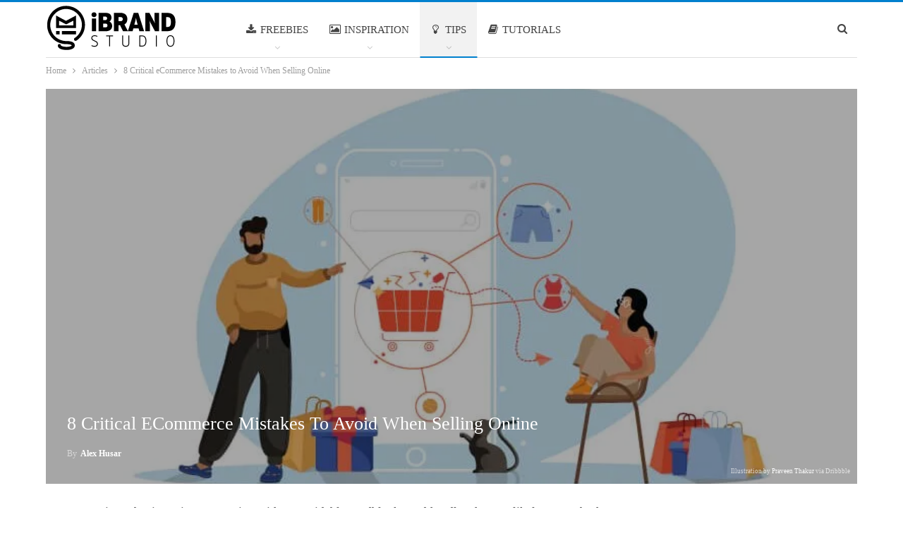

--- FILE ---
content_type: text/html; charset=UTF-8
request_url: https://ibrandstudio.com/articles/critical-ecommerce-mistakes-to-avoid-selling-online
body_size: 37212
content:
<!DOCTYPE html>
<!--[if IE 8]><html class="ie ie8" lang="en-US"> <![endif]-->
<!--[if IE 9]><html class="ie ie9" lang="en-US"> <![endif]-->
<!--[if gt IE 9]><!--><html lang="en-US"> <!--<![endif]--><head><script data-no-optimize="1">var litespeed_docref=sessionStorage.getItem("litespeed_docref");litespeed_docref&&(Object.defineProperty(document,"referrer",{get:function(){return litespeed_docref}}),sessionStorage.removeItem("litespeed_docref"));</script> <meta charset="UTF-8"><meta http-equiv="X-UA-Compatible" content="IE=edge"><meta name="viewport" content="width=device-width, initial-scale=1.0"><link rel="pingback" href="https://ibrandstudio.com/xmlrpc.php"/><meta name='robots' content='index, follow, max-image-preview:large, max-snippet:-1, max-video-preview:-1' /><meta name="dlm-version" content="5.1.6"><title>8 Critical eCommerce Mistakes to Avoid When Selling Online</title><link rel="canonical" href="https://ibrandstudio.com/articles/critical-ecommerce-mistakes-to-avoid-selling-online" /><meta property="og:locale" content="en_US" /><meta property="og:type" content="article" /><meta property="og:title" content="8 Critical eCommerce Mistakes to Avoid When Selling Online" /><meta property="og:description" content="Running a business is a serpentine with unavoidable roadblocks and hurdles that are likely to test both your patience and resolve. Even with a countless number of tools, solid expertise, and a professional team behind your back, there are still many things that can go wrong while creating and managing an online store. Therefore, in [&hellip;]" /><meta property="og:url" content="https://ibrandstudio.com/articles/critical-ecommerce-mistakes-to-avoid-selling-online" /><meta property="og:site_name" content="iBrandStudio" /><meta property="article:publisher" content="http://www.facebook.com/ibrandstudio" /><meta property="article:published_time" content="2020-11-20T09:04:04+00:00" /><meta property="og:image" content="https://ibrandstudio.com/wp-content/uploads/2020/04/ecommerce-illustration.jpg" /><meta property="og:image:width" content="800" /><meta property="og:image:height" content="600" /><meta property="og:image:type" content="image/jpeg" /><meta name="author" content="Alex Husar" /><meta name="twitter:card" content="summary_large_image" /><meta name="twitter:creator" content="@ibrandstudio" /><meta name="twitter:site" content="@ibrandstudio" /><meta name="twitter:label1" content="Written by" /><meta name="twitter:data1" content="Alex Husar" /><meta name="twitter:label2" content="Est. reading time" /><meta name="twitter:data2" content="8 minutes" /> <script type="application/ld+json" class="yoast-schema-graph">{"@context":"https://schema.org","@graph":[{"@type":"Article","@id":"https://ibrandstudio.com/articles/critical-ecommerce-mistakes-to-avoid-selling-online#article","isPartOf":{"@id":"https://ibrandstudio.com/articles/critical-ecommerce-mistakes-to-avoid-selling-online"},"author":[{"@id":"https://ibrandstudio.com/#/schema/person/cddb18cfe58457ba092df3aedc80efd0"}],"headline":"8 Critical eCommerce Mistakes to Avoid When Selling Online","datePublished":"2020-11-20T09:04:04+00:00","mainEntityOfPage":{"@id":"https://ibrandstudio.com/articles/critical-ecommerce-mistakes-to-avoid-selling-online"},"wordCount":1564,"publisher":{"@id":"https://ibrandstudio.com/#organization"},"image":{"@id":"https://ibrandstudio.com/articles/critical-ecommerce-mistakes-to-avoid-selling-online#primaryimage"},"thumbnailUrl":"https://ibrandstudio.com/wp-content/uploads/2020/04/ecommerce-illustration.jpg","keywords":["business tips","ecommerce","marketing","mistake"],"articleSection":["Articles"],"inLanguage":"en-US"},{"@type":"WebPage","@id":"https://ibrandstudio.com/articles/critical-ecommerce-mistakes-to-avoid-selling-online","url":"https://ibrandstudio.com/articles/critical-ecommerce-mistakes-to-avoid-selling-online","name":"8 Critical eCommerce Mistakes to Avoid When Selling Online","isPartOf":{"@id":"https://ibrandstudio.com/#website"},"primaryImageOfPage":{"@id":"https://ibrandstudio.com/articles/critical-ecommerce-mistakes-to-avoid-selling-online#primaryimage"},"image":{"@id":"https://ibrandstudio.com/articles/critical-ecommerce-mistakes-to-avoid-selling-online#primaryimage"},"thumbnailUrl":"https://ibrandstudio.com/wp-content/uploads/2020/04/ecommerce-illustration.jpg","datePublished":"2020-11-20T09:04:04+00:00","breadcrumb":{"@id":"https://ibrandstudio.com/articles/critical-ecommerce-mistakes-to-avoid-selling-online#breadcrumb"},"inLanguage":"en-US","potentialAction":[{"@type":"ReadAction","target":["https://ibrandstudio.com/articles/critical-ecommerce-mistakes-to-avoid-selling-online"]}]},{"@type":"ImageObject","inLanguage":"en-US","@id":"https://ibrandstudio.com/articles/critical-ecommerce-mistakes-to-avoid-selling-online#primaryimage","url":"https://ibrandstudio.com/wp-content/uploads/2020/04/ecommerce-illustration.jpg","contentUrl":"https://ibrandstudio.com/wp-content/uploads/2020/04/ecommerce-illustration.jpg","width":800,"height":600,"caption":"Illustration by Praveen Thakur via Dribbble"},{"@type":"BreadcrumbList","@id":"https://ibrandstudio.com/articles/critical-ecommerce-mistakes-to-avoid-selling-online#breadcrumb","itemListElement":[{"@type":"ListItem","position":1,"name":"Home","item":"https://ibrandstudio.com/"},{"@type":"ListItem","position":2,"name":"8 Critical eCommerce Mistakes to Avoid When Selling Online"}]},{"@type":"WebSite","@id":"https://ibrandstudio.com/#website","url":"https://ibrandstudio.com/","name":"iBrandStudio","description":"Resources in Designing Your Brand Identity","publisher":{"@id":"https://ibrandstudio.com/#organization"},"potentialAction":[{"@type":"SearchAction","target":{"@type":"EntryPoint","urlTemplate":"https://ibrandstudio.com/?s={search_term_string}"},"query-input":{"@type":"PropertyValueSpecification","valueRequired":true,"valueName":"search_term_string"}}],"inLanguage":"en-US"},{"@type":"Organization","@id":"https://ibrandstudio.com/#organization","name":"iBrandStudio","url":"https://ibrandstudio.com/","logo":{"@type":"ImageObject","inLanguage":"en-US","@id":"https://ibrandstudio.com/#/schema/logo/image/","url":"https://ibrandstudio.com/wp-content/uploads/2015/08/ibrand-logo.png","contentUrl":"https://ibrandstudio.com/wp-content/uploads/2015/08/ibrand-logo.png","width":128,"height":128,"caption":"iBrandStudio"},"image":{"@id":"https://ibrandstudio.com/#/schema/logo/image/"},"sameAs":["http://www.facebook.com/ibrandstudio","https://x.com/ibrandstudio","http://pinterest.com/ibrandstudio/"]},{"@type":"Person","@id":"https://ibrandstudio.com/#/schema/person/cddb18cfe58457ba092df3aedc80efd0","name":"Alex Husar","image":{"@type":"ImageObject","inLanguage":"en-US","@id":"https://ibrandstudio.com/#/schema/person/image/2f8874cfd40d64cd5108b8388634f59c","url":"https://ibrandstudio.com/wp-content/litespeed/avatar/ee8fc8c8e16927091689bf18260dc9c5.jpg?ver=1769012187","contentUrl":"https://ibrandstudio.com/wp-content/litespeed/avatar/ee8fc8c8e16927091689bf18260dc9c5.jpg?ver=1769012187","caption":"Alex Husar"},"url":"https://ibrandstudio.com/author/alexhusar"}]}</script> <link rel='dns-prefetch' href='//scripts.scriptwrapper.com' /><link rel='dns-prefetch' href='//fonts.googleapis.com' /><link rel="alternate" type="application/rss+xml" title="iBrandStudio &raquo; Feed" href="https://ibrandstudio.com/feed" /><link rel="alternate" type="application/rss+xml" title="iBrandStudio &raquo; Comments Feed" href="https://ibrandstudio.com/comments/feed" /><link rel="alternate" title="oEmbed (JSON)" type="application/json+oembed" href="https://ibrandstudio.com/wp-json/oembed/1.0/embed?url=https%3A%2F%2Fibrandstudio.com%2Farticles%2Fcritical-ecommerce-mistakes-to-avoid-selling-online" /><link rel="alternate" title="oEmbed (XML)" type="text/xml+oembed" href="https://ibrandstudio.com/wp-json/oembed/1.0/embed?url=https%3A%2F%2Fibrandstudio.com%2Farticles%2Fcritical-ecommerce-mistakes-to-avoid-selling-online&#038;format=xml" /><style id='wp-img-auto-sizes-contain-inline-css' type='text/css'>img:is([sizes=auto i],[sizes^="auto," i]){contain-intrinsic-size:3000px 1500px}
/*# sourceURL=wp-img-auto-sizes-contain-inline-css */</style><style id="litespeed-ccss">ul{box-sizing:border-box}.entry-content{counter-reset:footnotes}:root{--wp--preset--font-size--normal:16px;--wp--preset--font-size--huge:42px}:root{--header-height:70px;--z-index-1:100;--z-index-2:200;--z-index-3:300;--z-index-4:400;--z-index-hp-action:400;--z-index-5:500;--z-index-6:600;--z-index-modal:600;--z-index-hp-action-modal:700;--z-index-10:1000;--z-index-intercom-1:1100;--z-index-intercom-2:1200;--z-index-intercom-3:1300;--z-index-max:2147483647;--z-index-child-1:10;--z-index-child-2:20;--tooltip-width:250px}:root{--primary-hostinger:#673de6;--primary-light-hostinger:#ebe4ff;--secondary-hostinger:#ff4546;--header-text-hostinger:rgba(#ebe4ff,30%);--primary-hosting24:#2760b8;--primary-light-hosting24:#ebe4ff;--secondary-hosting24:#ff6525;--header-text-hosting24:rgba(#2760b8,30%);--primary-weblink:#4285f4;--primary-light-weblink:#ebe4ff;--secondary-weblink:#ff6525;--header-text-weblink:rgba(#4285f4,30%);--primary-hostmania:#4285f4;--primary-light-hostmania:#ebe4ff;--secondary-hostmania:#ff6525;--header-text-hostmania:rgba(#4285f4,30%);--amazon-button-color:#000;--amazon-button-border:#74612f;--amazon-button-bg-gradient-1:#f2dfa7;--amazon-button-bg-gradient-2:#e9c565}:root{--wp--preset--aspect-ratio--square:1;--wp--preset--aspect-ratio--4-3:4/3;--wp--preset--aspect-ratio--3-4:3/4;--wp--preset--aspect-ratio--3-2:3/2;--wp--preset--aspect-ratio--2-3:2/3;--wp--preset--aspect-ratio--16-9:16/9;--wp--preset--aspect-ratio--9-16:9/16;--wp--preset--color--black:#000;--wp--preset--color--cyan-bluish-gray:#abb8c3;--wp--preset--color--white:#fff;--wp--preset--color--pale-pink:#f78da7;--wp--preset--color--vivid-red:#cf2e2e;--wp--preset--color--luminous-vivid-orange:#ff6900;--wp--preset--color--luminous-vivid-amber:#fcb900;--wp--preset--color--light-green-cyan:#7bdcb5;--wp--preset--color--vivid-green-cyan:#00d084;--wp--preset--color--pale-cyan-blue:#8ed1fc;--wp--preset--color--vivid-cyan-blue:#0693e3;--wp--preset--color--vivid-purple:#9b51e0;--wp--preset--gradient--vivid-cyan-blue-to-vivid-purple:linear-gradient(135deg,rgba(6,147,227,1) 0%,#9b51e0 100%);--wp--preset--gradient--light-green-cyan-to-vivid-green-cyan:linear-gradient(135deg,#7adcb4 0%,#00d082 100%);--wp--preset--gradient--luminous-vivid-amber-to-luminous-vivid-orange:linear-gradient(135deg,rgba(252,185,0,1) 0%,rgba(255,105,0,1) 100%);--wp--preset--gradient--luminous-vivid-orange-to-vivid-red:linear-gradient(135deg,rgba(255,105,0,1) 0%,#cf2e2e 100%);--wp--preset--gradient--very-light-gray-to-cyan-bluish-gray:linear-gradient(135deg,#eee 0%,#a9b8c3 100%);--wp--preset--gradient--cool-to-warm-spectrum:linear-gradient(135deg,#4aeadc 0%,#9778d1 20%,#cf2aba 40%,#ee2c82 60%,#fb6962 80%,#fef84c 100%);--wp--preset--gradient--blush-light-purple:linear-gradient(135deg,#ffceec 0%,#9896f0 100%);--wp--preset--gradient--blush-bordeaux:linear-gradient(135deg,#fecda5 0%,#fe2d2d 50%,#6b003e 100%);--wp--preset--gradient--luminous-dusk:linear-gradient(135deg,#ffcb70 0%,#c751c0 50%,#4158d0 100%);--wp--preset--gradient--pale-ocean:linear-gradient(135deg,#fff5cb 0%,#b6e3d4 50%,#33a7b5 100%);--wp--preset--gradient--electric-grass:linear-gradient(135deg,#caf880 0%,#71ce7e 100%);--wp--preset--gradient--midnight:linear-gradient(135deg,#020381 0%,#2874fc 100%);--wp--preset--font-size--small:13px;--wp--preset--font-size--medium:20px;--wp--preset--font-size--large:36px;--wp--preset--font-size--x-large:42px;--wp--preset--spacing--20:.44rem;--wp--preset--spacing--30:.67rem;--wp--preset--spacing--40:1rem;--wp--preset--spacing--50:1.5rem;--wp--preset--spacing--60:2.25rem;--wp--preset--spacing--70:3.38rem;--wp--preset--spacing--80:5.06rem;--wp--preset--shadow--natural:6px 6px 9px rgba(0,0,0,.2);--wp--preset--shadow--deep:12px 12px 50px rgba(0,0,0,.4);--wp--preset--shadow--sharp:6px 6px 0px rgba(0,0,0,.2);--wp--preset--shadow--outlined:6px 6px 0px -3px rgba(255,255,255,1),6px 6px rgba(0,0,0,1);--wp--preset--shadow--crisp:6px 6px 0px rgba(0,0,0,1)}.fa{display:inline-block;font-family:FontAwesome;font-style:normal;font-weight:400;line-height:1;-webkit-font-smoothing:antialiased;-moz-osx-font-smoothing:grayscale}i.fa[class*=fa-]{width:1em;height:1em;text-align:center}.fa-search:before{content:"\f002"}.fa-download:before{content:"\f019"}.fa-book:before{content:"\f02d"}.fa-picture-o:before{content:"\f03e"}.fa-arrow-up:before{content:"\f062"}.fa-twitter:before{content:"\f099"}.fa-facebook:before{content:"\f09a"}.fa-pinterest:before{content:"\f0d2"}.fa-lightbulb-o:before{content:"\f0eb"}.fa-angle-left:before{content:"\f104"}[class*=" bsfi-"]{display:inline-block;font:normal normal normal 14px/1 "bs-icons";font-size:inherit;text-rendering:auto;-webkit-font-smoothing:antialiased;-moz-osx-font-smoothing:grayscale}.bsfi-facebook:before{content:"\b000"}.bsfi-twitter:before{content:"\b001"}.bsfi-pinterest:before{content:"\b00b"}.bsfi-fire-4:before{content:"\b027"}.bsfi-youtube:before{content:"\b008"}.bsc-clearfix:after,.bsc-clearfix:before{content:"";display:table}.bsc-clearfix:after{clear:both}.bsc-clearfix{zoom:1}.better-social-counter .social-list{margin:0;padding:0;list-style:none}.better-social-counter a{text-decoration:none}.better-social-counter .social-item{-webkit-box-sizing:border-box;-moz-box-sizing:border-box;box-sizing:border-box;border:none;font-family:'Helvetica Neue',Helvetica,Arial,sans-serif;font-weight:400}.better-social-counter .social-item a,.better-social-counter .social-item a:visited{text-decoration:none}.better-social-counter [class*=" bsfi-"]:before{line-height:inherit}.better-social-counter.style-button .item-title{display:none}.better-social-counter.style-button .social-item{float:left;margin:0 4px 4px 0;padding:0}.better-social-counter.style-button .item-icon{width:32px;height:32px;line-height:32px;vertical-align:middle;text-align:center;color:#fff;font-size:15px;background-color:#a3a3a3;display:inline-block;border-radius:3px}html{font-family:sans-serif;-ms-text-size-adjust:100%;-webkit-text-size-adjust:100%}body{margin:0}article,aside,header,main,nav,section{display:block}a{background-color:transparent}b,strong{font-weight:700}h1{font-size:2em;margin:.67em 0}img{border:0}input{color:inherit;font:inherit;margin:0}input[type=submit]{-webkit-appearance:button}input::-moz-focus-inner{border:0;padding:0}input{line-height:normal}input[type=checkbox]{box-sizing:border-box;padding:0}input[type=search]{-webkit-appearance:textfield;-moz-box-sizing:content-box;-webkit-box-sizing:content-box;box-sizing:content-box}input[type=search]::-webkit-search-cancel-button,input[type=search]::-webkit-search-decoration{-webkit-appearance:none}*{-webkit-box-sizing:border-box;-moz-box-sizing:border-box;box-sizing:border-box}:after,:before{-webkit-box-sizing:border-box;-moz-box-sizing:border-box;box-sizing:border-box}html{font-size:10px}body{font-family:"Helvetica Neue",Helvetica,Arial,sans-serif;font-size:14px;line-height:1.42857143;color:#333;background-color:#fff}input{font-family:inherit;font-size:inherit;line-height:inherit}a{color:#444;text-decoration:none}img{vertical-align:middle}.h1,h1{font-family:inherit;font-weight:500;line-height:1.1;color:inherit}.h1,h1{margin-top:20px;margin-bottom:10px}.h1,h1{font-size:36px}p{margin:0 0 10px}ul{margin-top:0;margin-bottom:10px}ul ul{margin-bottom:0}.container{margin-right:auto;margin-left:auto;padding-left:15px;padding-right:15px}@media (min-width:768px){.container{width:750px}}@media (min-width:992px){.container{width:970px}}@media (min-width:1200px){.container{width:1170px}}.row{margin-left:-15px;margin-right:-15px}.col-sm-4,.col-sm-8{position:relative;min-height:1px;padding-left:15px;padding-right:15px}@media (min-width:768px){.col-sm-4,.col-sm-8{float:left}.col-sm-8{width:66.66666667%}.col-sm-4{width:33.33333333%}}label{display:inline-block;max-width:100%;margin-bottom:5px;font-weight:700}input[type=search]{-webkit-box-sizing:border-box;-moz-box-sizing:border-box;box-sizing:border-box}input[type=checkbox]{margin:4px 0 0;line-height:normal}input[type=search]{-webkit-appearance:none}.clearfix:after,.clearfix:before,.container:after,.container:before,.row:after,.row:before{content:" ";display:table}.clearfix:after,.container:after,.row:after{clear:both}@-ms-viewport{width:device-width}@media (max-width:767px){.hidden-xs{display:none!important}}.fa{display:inline-block;font:normal normal normal 14px/1 FontAwesome;font-size:inherit;text-rendering:auto;-webkit-font-smoothing:antialiased;-moz-osx-font-smoothing:grayscale}.fa-search:before{content:"\f002"}.fa-download:before{content:"\f019"}.fa-book:before{content:"\f02d"}.fa-picture-o:before{content:"\f03e"}.fa-arrow-up:before{content:"\f062"}.fa-twitter:before{content:"\f099"}.fa-facebook:before{content:"\f09a"}.fa-pinterest:before{content:"\f0d2"}.fa-lightbulb-o:before{content:"\f0eb"}.fa-angle-left:before{content:"\f104"}.fa-support:before{content:"\f1cd"}.fa-share-alt:before{content:"\f1e0"}.fa-user-circle:before{content:"\f2bd"}:root{--publisher-system-font:-apple-system,BlinkMacSystemFont,"Segoe UI","Roboto","Oxygen-Sans","Ubuntu","Cantarell","Helvetica Neue",sans-serif;--publisher-primary-color:#0080ce;--publisher-menu-height:calc(1px - 1px);--wp-adminbar-height:calc(1px - 1px)}body{font:14px/1.7 Lato,sans-serif;color:#5f6569;-webkit-text-size-adjust:100%;text-rendering:optimizeLegibility;font-size-adjust:auto}.site-header .site-branding .logo,h1{color:#2d2d2d}h1{line-height:1.3}h1{font-size:34px}.container,.content-wrap{max-width:var(--publisher-site-width);width:100%}@media only screen and (max-width:668px){.layout-2-col{margin-top:20px!important}}body.page-layout-2-col{--publisher-site-width:var(--publisher-site-width-2-col);--publisher-site-width-content:var(--publisher-site-width-2-col-content-col);--publisher-site-width-primary:var(--publisher-site-width-2-col-primary-col);--publisher-site-width-secondary:0}@media (min-width:768px){.layout-2-col .content-column{width:var(--publisher-site-width-content)}.layout-2-col .sidebar-column{width:var(--publisher-site-width-primary)}}a{text-decoration:none}input[type=password],input[type=search],input[type=text]{height:36px;width:100%;padding:6px 12px;font-size:14px;line-height:1.42857143;color:#555;background-color:#fff;background-image:none;border:1px solid #ccc;border-radius:0;-webkit-box-shadow:inset 0 1px 1px rgba(0,0,0,.075);box-shadow:inset 0 1px 1px rgba(0,0,0,.075)}input[type=submit]{border:none;color:#fff;border-radius:0;outline:0;height:auto;line-height:1.4;padding:8px 12px;vertical-align:middle;text-transform:uppercase!important;max-width:100%;white-space:normal}ul.menu{padding:0;margin:0;list-style:none}ul.menu a{text-decoration:none}ul.menu ul{list-style:none;padding:0;margin:0}ul.menu>li{float:left}ul.menu li>a{position:relative}ul.menu>li .sub-menu{background-color:#eee;position:absolute;top:102%;top:calc(100% + 1px);z-index:100;width:200px}ul.menu li.menu-have-icon>a>.bf-icon{margin-right:6px;display:inline-block}ul.menu li.menu-item-has-children>a:after{display:inline-block;font-family:FontAwesome;font-style:normal;font-weight:400;line-height:26px;-webkit-font-smoothing:antialiased;-moz-osx-font-smoothing:grayscale;content:'\f107';margin-left:6px;font-size:13px}ul.menu li.menu-have-icon .bf-icon{margin-right:10px}ul.menu .sub-menu>li>a{display:block;border-bottom:1px solid rgba(0,0,0,.04)}ul.menu .sub-menu>li:last-child a{border-bottom:none!important}ul.menu .sub-menu{z-index:-1;display:none;visibility:hidden}.site-header .content-wrap{overflow:visible!important}.site-header .site-branding{margin:0}.site-header .site-branding .logo{margin:0;line-height:0;font-size:50px}.site-header .site-branding .logo img{max-width:100%}.site-header .site-branding .logo .site-title{display:none}.site-header .menu-action-buttons{position:absolute;top:0;bottom:0;right:0;width:35px;z-index:99}.site-header .menu-action-buttons.width-1{width:40px}.site-header .menu-action-buttons>div{min-width:37px;display:inline-block;float:right;height:100%;text-align:right;position:relative}.site-header .menu-action-buttons>div.close{opacity:1}.site-header .menu-action-buttons .search-container{z-index:1}.site-header .search-container .search-handler{position:absolute;right:3px;top:50%;margin-top:-15px;z-index:100;width:37px;height:26px;line-height:26px;text-align:center;display:inline-block;font-size:15px;color:#434343}.site-header .search-container .search-box{display:none;position:absolute;right:0;top:0;padding:0 36px 0 0;z-index:99;height:100%;width:100%;text-align:center}.site-header .search-container .search-box .search-form .search-field{border:none;width:100%;height:45px;background:0 0;line-height:45px;font-size:14px;color:#434343}.site-header .search-container .search-box .search-form input[type=submit]{display:none}.main-menu>li{margin-right:10px}.main-menu>li>a{line-height:48px;display:inline-block;padding:0 12px}.main-menu .sub-menu>li>a{padding:0 16px 0 10px;line-height:40px}.main-menu.menu>li .sub-menu{width:210px;background-color:#fff;-webkit-box-shadow:0 7px 7px rgba(0,0,0,.15);-moz-box-shadow:0 7px 7px rgba(0,0,0,.15);box-shadow:0 7px 7px rgba(0,0,0,.15)}.main-menu.menu .sub-menu li>a{line-height:1.7;padding:8px 16px}.main-menu.menu .sub-menu>li{position:relative}.main-menu.menu .sub-menu>li,.main-menu.menu .sub-menu>li>a{color:#434343}.main-menu.menu .sub-menu>li>a{border-bottom:1px solid rgba(0,0,0,.04)}.main-menu.menu>li>a:before{content:'';display:block;width:20%;height:3px;position:absolute;bottom:0;left:50%;transform:translateX(-50%);visibility:hidden}.main-menu.menu>li.current-menu-parent>a:before{width:100%;visibility:visible}ul.menu>li .sub-menu{top:107%;top:calc(100% + 3px)}.site-header.header-style-5 .search-container .search-handler{margin-top:-14px}.site-header.header-style-5 .header-inner{padding:0;position:relative}.site-header.header-style-5.boxed .header-inner{border-bottom:1px solid #eee}.site-header.header-style-5 .main-menu.menu{text-align:right;width:100%}.site-header.header-style-5 .main-menu.menu>li{float:left;display:inline-block;margin:0}.site-header.header-style-5 .main-menu.menu>li>a{padding:0 15px}.site-header.header-style-5 .main-menu.menu .sub-menu{text-align:left}.site-header.header-style-5 .site-branding{width:23.333%;float:left}.site-header.header-style-5 .main-menu-container{width:76.666%;float:right}.site-header.header-style-5 .main-menu>li>a{line-height:78px}.site-header.header-style-5 .site-branding .logo{line-height:78px;display:table;width:100%}.site-header.header-style-5 .site-branding .logo,.site-header.header-style-5 .site-branding .logo img{max-height:74px}.site-header.header-style-5 .site-branding .logo.img-logo a{display:table-cell;vertical-align:middle;line-height:74px;height:74px;padding:0 10px 0 0}.site-header.header-style-5 .site-branding .logo img{vertical-align:middle;margin:0;max-height:100%;display:table-cell;max-width:100%;table-layout:fixed}.site-header.header-style-5 .main-menu.menu>li.current-menu-parent>a:before{height:2px;bottom:-1px}.site-header.header-style-5 .main-menu.menu>li.current-menu-parent>a{background:rgba(0,0,0,.05)}.site-header.header-style-5 .main-menu.menu>li.menu-item-has-children>a:after{position:absolute;width:100%;left:0;margin:0;text-align:center;bottom:0;color:rgba(0,0,0,.21)}.site-header.header-style-5 .main-menu.menu{height:79px;overflow-y:hidden;margin-bottom:-1px}.site-header.header-style-5 .main-menu.menu>li .sub-menu{top:101%;top:calc(100% + 1px)}.site-header.header-style-5 .main-menu-container.menu-actions-btn-width-1{padding-right:40px}.site-header.header-style-5 .menu-action-buttons>div{line-height:78px}.site-header.header-style-5 .search-container .search-box .search-form .search-field{height:78px}@media only screen and (max-width:992px){.main-menu>li{margin-right:10px}.site-header.header-style-5 .main-menu.menu>li>a{padding:0 7px}.main-menu>li>a{padding:0 4px}}.rh-header{display:none;min-width:300px;position:relative}.rh-header .rh-container{background-color:#222}@media only screen and (max-width:700px){body .site-header{display:none}.rh-header{display:block}}.rh-header .menu-container{position:absolute;top:0;right:0}.rh-header .menu-container .menu-handler{color:#fff;width:54px;height:54px;text-align:center;display:inline-block;font-size:18px;background-color:rgba(255,255,255,.05);position:relative;border-left:1px solid rgba(0,0,0,.07);float:right}.rh-header .menu-container .menu-handler .lines{display:inline-block;width:22px;height:2px;background:#ecf0f1;position:relative;margin-top:25.5px}.rh-header .menu-container .menu-handler .lines:after,.rh-header .menu-container .menu-handler .lines:before{display:inline-block;width:22px;height:2px;background:#ecf0f1;position:absolute;left:0;content:''}.rh-header .menu-container .menu-handler .lines:before{top:8px}.rh-header .menu-container .menu-handler .lines:after{top:-8px}.rh-cover .search-form{margin-top:35px;position:relative}.rh-cover .search-form input[type=search]{margin:0;background:rgba(255,255,255,.2);color:#fff;border:none;border-radius:3px;box-shadow:none;float:none;webkit-backface-visibility:hidden;backface-visibility:hidden}.rh-cover .search-form input[type=submit]{content:"\f002";position:absolute;right:0;top:0;display:inline-block;font:normal normal normal 14px/1 FontAwesome;text-rendering:auto;-webkit-font-smoothing:antialiased;-moz-osx-font-smoothing:grayscale;color:#fff;font-size:16px;background:0 0!important}.rh-cover .search-form ::-webkit-input-placeholder{color:#fff}.rh-cover .search-form ::-moz-placeholder{color:#fff}.rh-cover .search-form :-ms-input-placeholder{color:#fff}.rh-cover .search-form :-moz-placeholder{color:#fff}.rh-header .logo-container{padding:0 0 0 15px;line-height:54px;height:54px}.rh-header .logo-container.rh-img-logo{font-size:0}.rh-header .logo-container img{max-height:80%;max-width:80%}.rh-header .logo-container a{color:#fff}.rh-cover{position:fixed;top:0;left:-99%;z-index:9999;width:100%;visibility:hidden;overflow:auto;background:#191919;height:101%;height:calc(100% + 1px)}.noscroll{overflow:hidden}@media (max-width:767px){body{background-color:#f3f3f3!important}.main-wrap{background-color:#fff;overflow:auto;margin:auto;width:100%}}.rh-cover.gr-5{background-image:-moz-linear-gradient(85deg,#0a58c0 0,#00ade1 100%);background-image:-webkit-linear-gradient(85deg,#0a58c0 0,#00ade1 100%);background-image:-ms-linear-gradient(85deg,#0a58c0 0,#00ade1 100%)}.rh-cover:before{height:60px;content:'';width:100%;position:absolute;background-color:#fff;opacity:.08;box-shadow:0 0 32px 0 #000;z-index:-1}.rh-cover .rh-close{width:20px;height:20px;position:absolute;right:25px;display:inline-block;top:21px;z-index:10}.rh-cover .rh-close:after,.rh-cover .rh-close:before{content:'';width:2px;height:18px;position:absolute;left:50%;margin-left:-1px;top:50%;margin-top:-10px;opacity:.65;background:#fff;transform:rotate(45deg);border-radius:5px}.rh-cover .rh-close:after{-webkit-transform:rotate(-45deg);-moz-transform:rotate(-45deg);transform:rotate(-45deg)}.rh-cover .rh-panel{padding:27px;position:absolute;top:0;left:0;width:100%}.rh-cover .rh-panel.rh-p-u{display:none}.rh-cover .rh-p-h{line-height:60px;margin:-27px -27px 20px;padding:0 23px;font-size:14px;color:#fff;height:60px;position:relative}.rh-cover .rh-p-h .user-login{padding-left:40px;position:relative}.rh-cover .rh-p-h .user-login .user-avatar{border:2px solid rgba(255,255,255,.16);border-radius:50%;overflow:hidden;width:30px;height:30px;line-height:30px;display:inline-block;vertical-align:middle;position:absolute;top:50%;margin-top:-15px;left:0;text-align:center}.rh-cover .rh-p-h .user-login .user-avatar .fa{font-size:23px;position:absolute;top:0;left:0;line-height:26px;width:100%}.rh-cover .rh-back-menu{width:30px;height:30px;display:inline-block;position:absolute;top:50%;margin-top:-15px;opacity:.65}.rh-cover .rh-back-menu:after,.rh-cover .rh-back-menu:before{content:'';display:inline-block;position:absolute;width:10px;height:2px;background:#fff;top:10px;left:6px;border-radius:10px}.rh-cover .rh-back-menu:before{transform:rotate(-40deg)}.rh-cover .rh-back-menu:after{transform:rotate(40deg);top:16px;left:6px}.rh-cover .rh-back-menu i{width:17px;height:2px;display:inline-block;background:#fff;position:absolute;top:13px;left:7px;border-radius:15px}.rh-cover .bs-login-shortcode{background:0 0;padding:0!important;margin:25px 0 0!important;border:none!important;box-shadow:none}.rh-cover .bs-login .login-header,.rh-cover .bs-login .login-header .login-icon{color:#fff}.rh-cover .bs-login input[type=password],.rh-cover .bs-login input[type=text]{background:rgba(255,255,255,.2);border:none;color:#fff;box-shadow:none;-webkit-backface-visibility:hidden}.rh-cover .bs-login input[type=password]::-webkit-input-placeholder,.rh-cover .bs-login input[type=text]::-webkit-input-placeholder{color:rgba(255,255,255,.55)}.rh-cover .bs-login input[type=password]::-moz-placeholder,.rh-cover .bs-login input[type=text]::-moz-placeholder{color:rgba(255,255,255,.55)}.rh-cover .bs-login input[type=password]:-ms-input-placeholder,.rh-cover .bs-login input[type=text]:-ms-input-placeholder{color:rgba(255,255,255,.55)}.rh-cover .bs-login input[type=password]:-moz-placeholder,.rh-cover .bs-login input[type=text]:-moz-placeholder{color:rgba(255,255,255,.55)}.rh-cover .bs-login .remember-checkbox+.remember-label{color:rgba(255,255,255,.4)}.rh-cover .bs-login .remember-label{background-image:url("[data-uri]")}.rh-cover .bs-login .go-login-panel,.rh-cover .bs-login .go-reset-panel{color:rgba(255,255,255,.5)}.rh-cover .bs-login .bs-login-reset-panel .login-header .login-icon{color:#fff}.rh-cover .bs-login .bs-login-reset-panel .login-btn,.rh-cover .bs-login .login-btn{background:#fff!important;color:#000;-webkit-backface-visibility:hidden}.rh-header.light .rh-container{background:#fff;border-bottom:1px solid #e5e5e5}.rh-header.light .logo-container a{color:#2c2c2c}.rh-header.light .menu-container .menu-handler .lines,.rh-header.light .menu-container .menu-handler .lines:after,.rh-header.light .menu-container .menu-handler .lines:before{background:#2c2c2c}.topbar{height:35px;overflow:hidden}.topbar .topbar-inner{padding:4px 0}.topbar .section-links{float:right}.site-header.boxed .topbar .topbar-inner{border-bottom:1px solid #efefef;border-bottom:1px solid rgba(0,0,0,.07)}.topbar .better-studio-shortcode{display:inline-block;float:right;margin-bottom:0}.topbar .better-studio-shortcode .social-list{display:inline-block;float:right}.topbar .better-social-counter.style-button .social-item{margin:0 0 0 4px}.topbar .better-social-counter.style-button .social-item .item-icon{color:#444;background-color:transparent;font-size:12px;width:24px;height:24px;line-height:24px}.topbar .better-social-counter.style-button .social-item{float:left;font-size:13px}.topbar .better-newsticker{margin-bottom:0}.topbar .better-newsticker.better-newsticker{margin-bottom:0!important}@media only screen and (max-width:850px){.topbar .better-newsticker ul.news-list li{width:65%}}body{background:#fff;text-decoration-skip:ink}.main-wrap{margin:0 auto}.content-wrap,.main-wrap,main.content-container{position:relative}body.active-top-line{border-top:3px solid transparent}.main-wrap .container{width:100%}body.full-width .main-wrap{width:100%}@media only screen and (max-width:480px){.col-sm-4,.col-sm-8{padding-left:15px!important;padding-right:15px!important}}.content-wrap{margin:0 auto;padding:0;min-width:300px}.container{width:100%}.search-field::-ms-clear{display:none}.limit-line{overflow:hidden;white-space:nowrap}.search-form input[type=search]{float:left;height:38px;line-height:38px;margin-right:8px;font-size:12px;box-shadow:none}.search-form input[type=submit]{height:38px}.post-meta{padding-top:2px;font-style:inherit}.post-meta>a:last-child{margin-right:0!important}.container{margin-right:auto!important;margin-left:auto!important}.entry-content{font-size:14px;line-height:1.6;color:#4a4a4a;padding-bottom:20px}.entry-content p{margin-bottom:17px}.back-top{color:#fff;width:40px;height:40px;position:fixed;bottom:10px;right:10px;text-align:center;line-height:42px;z-index:9999;opacity:0;visibility:hidden;font-size:16px;-webkit-box-shadow:0 1px 2px 0 rgba(0,0,0,.09);-moz-box-shadow:0 1px 2px 0 rgba(0,0,0,.09);box-shadow:0 1px 2px 0 rgba(0,0,0,.09)}.search-container{position:relative}@media only screen and (max-width:1000px){.container{width:100%}.content-wrap{padding:0}}@media only screen and (max-width:668px){body{padding:0}}.bs-login{max-width:290px;position:relative;margin-left:auto;margin-right:auto}.bs-login .bs-login-panel{display:block;width:100%}.bs-login .bs-login-panel.bs-current-login-panel.bs-login-sign-panel{left:0;opacity:1;visibility:visible}.bs-login .bs-login-panel.bs-login-sign-panel{left:-44px;opacity:0}.bs-login .bs-login-panel.bs-login-reset-panel{right:-44px;visibility:hidden;position:absolute;top:0;opacity:0}.bs-login .login-header{text-align:center;color:#7a7a7a;font-size:14px;margin-bottom:15px}.bs-login .login-header .login-icon{display:block;margin-bottom:10px;font-size:64px;line-height:80px}.bs-login .bs-login-reset-panel .login-header{margin-bottom:27px}.bs-login .bs-login-reset-panel .login-header .login-icon{color:#494949}.bs-login .bs-login-reset-panel .login-header p{margin-bottom:4px}.bs-login .login-field{margin-bottom:15px}.bs-login .login-field:last-child{margin-bottom:0}.bs-login input[type=password],.bs-login input[type=text]{width:100%;height:36px;line-height:36px;border-radius:3px}.bs-login .remember-checkbox{position:absolute;z-index:-1000;left:-1000px;overflow:hidden;clip:rect(0 0 0 0);height:1px;width:1px;margin:-1px;padding:0;border:0}.bs-login .remember-checkbox+.remember-label{padding-left:21px;height:16px;display:inline-block;line-height:16px;background-repeat:no-repeat;background-position:0 0;font-size:14px;vertical-align:middle;color:#a0a0a0;font-weight:lighter}.bs-login .remember-label{background-image:url("[data-uri]");-webkit-touch-callout:none}.bs-login .go-reset-panel{float:right;color:#595959}.bs-login .login-submit{margin-bottom:10px}.bs-login .login-btn{border-radius:3px;height:38px;text-align:center;width:100%}.bs-login .bs-login-reset-panel .login-btn{background:#575757!important}.bs-login .go-login-panel{position:absolute;left:0;top:0;color:#adadad}.bf-breadcrumb .bf-breadcrumb-items{padding:0;margin:0;list-style:none;font-size:0}.bf-breadcrumb .bf-breadcrumb-item{display:inline-block;font-size:12px;line-height:22px}.bf-breadcrumb .bf-breadcrumb-item:after{display:inline-block;font-family:FontAwesome;font-style:normal;font-weight:400;line-height:22px;-webkit-font-smoothing:antialiased;-moz-osx-font-smoothing:grayscale;content:'\f105';margin-left:9px;margin-right:9px;color:#929292;vertical-align:top}.bf-breadcrumb .bf-breadcrumb-item.bf-breadcrumb-end:after,.bf-breadcrumb .bf-breadcrumb-item:last-child:after{display:none}.bf-breadcrumb .bf-breadcrumb-item span{vertical-align:top}.bf-breadcrumb .bf-breadcrumb-item a,.bf-breadcrumb .bf-breadcrumb-item span{color:#9e9e9e;display:inline-block}.bf-breadcrumb.bc-top-style{padding:7px 0 0}@media only screen and (max-width:680px){body.single .bf-breadcrumb .bf-breadcrumb-item:last-child{display:none}}.sidebar-column-primary{z-index:1000}.better-newsticker{min-height:24px;max-height:24px;overflow:hidden;position:relative;margin:0 0 20px}.better-newsticker .heading{display:inline-block;width:90px;height:24px;position:absolute;left:0;top:0;line-height:24px;font-size:12px;padding:0;text-transform:uppercase!important;margin:0;color:#fff;text-align:center;border-radius:3px}.better-newsticker .heading:after{content:'';display:inline-block;border-top:6px solid transparent;border-left:7px solid transparent;border-bottom:6px solid transparent;position:absolute;right:-7px;top:50%;margin-top:-6px}.better-newsticker ul.news-list{margin:0;padding:0;list-style:none}.better-newsticker ul.news-list li{margin:0;padding:0 15px 0 0;height:24px;line-height:24px;font-size:13px;width:65%;z-index:0;opacity:0;position:absolute;top:0;left:140px;white-space:nowrap;overflow:hidden;text-overflow:ellipsis}.better-newsticker ul.news-list li a{color:#696969}.better-social-counter.style-button .item-icon{background-color:#434343}.post-meta.single-post-meta,.post-meta.single-post-meta a{color:#3a3a3a}.post-meta.single-post-meta .post-author-avatar{float:none;margin:0 12px 0 0;white-space:nowrap;line-height:26px;display:inline-block}.post-meta.single-post-meta b{color:#4d4d4d;margin-left:2px}.post-meta.single-post-meta .post-author-name{text-transform:capitalize!important;max-width:150px;white-space:nowrap;overflow:hidden;text-overflow:ellipsis;display:inline-block;vertical-align:middle}.post-meta.single-post-meta .post-author-a{color:rgba(0,0,0,.44)}.single-post-title{line-height:1.3}.single-post-share{list-style:none;padding:0;font-size:0}.single-post-share.top-share{margin-bottom:10px}.single-post-share .number{font-size:13px;font-weight:700;margin:0;font-family:Arial,"Helvetica Neue",Helvetica,sans-serif;display:inline-block}.single-post-share .post-share-btn{background:#fff;border:1px solid #e2e2e2;line-height:30px;display:inline-block;padding:0 5px;border-radius:30px;font-size:12px;color:#4d4d4d;margin-right:8px;margin-bottom:9px;vertical-align:top}.single-post-share .post-share-btn .bf-icon,.single-post-share .post-share-btn .number,.single-post-share .post-share-btn .text{line-height:30px;vertical-align:top}.single-post-share .post-share-btn .text{font-size:12px}.single-post-share .post-share-btn .bf-icon{font-size:15px;margin:0 3px}.single-post-share .share-handler{float:left;position:relative}.single-post-share .post-share-btn.post-share-btn-views{float:right;border-radius:0}.single-post-share .post-share-btn.post-share-btn-views{font-weight:700;font-family:Arial,"Helvetica Neue",Helvetica,sans-serif}.share-handler-wrap{overflow:hidden;height:33px}.post-share .post-share-btn-group{overflow:hidden;float:right;margin-bottom:10px}.post-share .post-share-btn-group .post-share-btn{border-radius:0;margin:0;padding:0 10px;border-left-width:0;border-right-width:0;position:relative}.post-share .post-share-btn-group .post-share-btn:before{display:inline-block;content:' ';width:1px;height:66%;background:#e2e2e2;position:absolute;left:0;top:17%}.post-share .post-share-btn-group .post-share-btn:first-child{border-radius:0 3px 3px 0;border-right-width:1px}.post-share .post-share-btn-group .post-share-btn:last-child{border-radius:3px 0 0 3px;border-left-width:1px}.post-share .post-share-btn-group .post-share-btn:last-child:before{display:none}.single-post-share .social-item{margin:0 6px 4px 0;float:left}.single-post-share .social-item a{line-height:30px;min-width:30px;display:inline-block;padding:0;border-radius:30px;font-size:14px;color:#fff;overflow:hidden;text-align:center}.single-post-share .social-item a .bf-icon,.single-post-share .social-item a .item-title{line-height:30px;vertical-align:top;color:#fff;display:inline-block}.single-post-share .social-item a .item-title{margin-left:6px}.single-post-share .social-item a .bf-icon{font-size:16px}.single-post-share .social-item.facebook a{background-color:#2d5f9a;color:#133d6d}.single-post-share .social-item.twitter a{background-color:#53c7ff;color:#2e86b1}.single-post-share .social-item.pinterest a{background-color:#a41719;color:#670d0e}.single-post-share .social-item .bf-icon{vertical-align:middle}@media only screen and (max-width:540px){.post-share .post-share-btn-group{float:left}.share-handler-wrap{clear:both}}@media only screen and (max-width:420px){.single-post-share .post-share-btn{margin-bottom:4px!important}}.post-share .share-handler:after,.post-share .share-handler:before{border:solid 6px transparent;content:" ";height:0;width:0;position:absolute;top:50%;right:-12px;border-left-color:#d7d7d7;margin-top:-6px}.post-share .share-handler:after{border:solid 5px transparent;border-left-color:#fff;right:-10px;margin-top:-5px}.post-share .post-share-btn,.post-share .social-item a{border-radius:3px;padding:0 5px}.post-share.style-10 .social-item{border:1px solid #e2e2e2;border-radius:3px}.post-share.style-10 .post-share-btn{line-height:31px}.post-share.style-10 .share-handler{padding:0 10px;margin-right:15px}.post-share.style-10 .social-item a .item-title{color:inherit}.post-share.style-10 .post-share-btn{padding:0 6px;line-height:32px;border-radius:3px;min-width:32px;height:32px}.post-share.style-10 .post-share-btn-group .post-share-btn:first-child{border-radius:0 3px 3px 0}.post-share.style-10 .post-share-btn-group .post-share-btn:last-child{border-radius:3px 0 0 3px}.post-share.style-10 .social-item a{background:#fff!important;color:#4d4d4d}.post-share.style-10 .social-item.facebook a{color:#2d5f9a}.post-share.style-10 .social-item.facebook .icon{background-color:#2d5f9a;border-color:#2d5f9a}.post-share.style-10 .social-item.twitter a{color:#53c7ff}.post-share.style-10 .social-item.twitter .icon{background-color:#53c7ff;border-color:#53c7ff}.post-share.style-10 .social-item.pinterest a{color:#a41719}.post-share.style-10 .social-item.pinterest .icon{background-color:#a41719;border-color:#a41719}.post-share .item-title{font-weight:400;padding:0}.post-share .item-title,.post-share .number{font-size:12px}.post-share .post-share-btn-group .number{padding:0}.single-post-share .social-item{margin-bottom:8px}.single-post-share.top-share.style-10{margin-bottom:7px}.post-share.style-10 .social-item a{padding:0!important;height:32px}.post-share.style-10 .social-item .icon,.post-share.style-10 .social-item a>span{display:inline-block;border:1px solid #e2e2e2;border-left-width:0;margin:0!important;padding:0 8px;text-align:center}.post-share.style-10 .social-item{border:none;padding:0!important}.post-share.style-10 .social-item .icon{color:#fff;display:inline-block;border-color:transparent;position:relative;height:inherit;min-width:32px}.post-share.style-10 .social-item .icon:after,.post-share.style-10 .social-item .icon:before{width:0;height:50%;border:7px solid transparent;border-top-width:0;border-right:7px solid #fff;content:' ';position:absolute;top:0;right:-1px;box-shadow:7px -15px 0 #e2e2e2;display:none}.post-share.style-10 .social-item .icon:before{bottom:0;top:auto;border-top-width:7px;border-bottom-width:0;border-right:7px solid #fff;box-shadow:7px 15px 0 #e2e2e2}.post-share.style-10 .social-item.has-title .icon:after,.post-share.style-10 .social-item.has-title .icon:before{display:inline-block}.post-share.style-10 .social-item.has-title .icon{padding:0 16px 0 11px;min-width:33px}.post-share.style-10 .social-item .item-title{height:32px}.post-tp-11-header{position:relative;margin-bottom:15px}.post-tp-11-header.wfi{margin-bottom:25px;background-repeat:no-repeat;background-position:center center;-webkit-background-size:cover;-moz-background-size:cover;-o-background-size:cover;background-size:cover;background-color:#565656}.post-tp-11-header.wfi:before{background:-moz-linear-gradient(top,rgba(0,0,0,0) 0,rgba(0,0,0,.65) 100%);background:-webkit-gradient(linear,left top,left bottom,color-stop(0,rgba(0,0,0,0)),color-stop(100%,rgba(0,0,0,.55)));background:-webkit-linear-gradient(top,rgba(0,0,0,0) 0,rgba(0,0,0,.55) 100%);background:-o-linear-gradient(top,rgba(0,0,0,0) 0,rgba(0,0,0,.55) 100%);background:-ms-linear-gradient(top,rgba(0,0,0,0) 0,rgba(0,0,0,.55) 100%);background:linear-gradient(to bottom,rgba(0,0,0,0) 0,rgba(0,0,0,.55) 100%);content:'';position:absolute;left:0;right:0;bottom:0;height:380px}.post-tp-11-header.wfi .post-header-inner{height:470px;position:relative;overflow:hidden}.post-tp-11-header.wfi .post-header-title{position:absolute;bottom:25px;left:25px;right:25px}.post-tp-11-header .single-post-title{margin:0 0 10px}.post-tp-11-header.wfi .single-post-title{color:#fff}.post-tp-11-header.wfi .post-meta,.post-tp-11-header.wfi .post-meta a,.post-tp-11-header.wfi .post-meta b{color:#fff!important}.post-tp-11-header.wfi .post-meta.single-post-meta .post-author-a{color:rgba(255,255,255,.55)!important}@media only screen and (max-width:1080px){.post-tp-11-header.wfi .post-header-inner{height:450px}}@media only screen and (max-width:780px){.post-tp-11-header.wfi .post-header-inner{height:380px}.post-tp-11-header.wfi .post-header-inner{padding:20px}.post-tp-11-header.wfi .post-header-title{bottom:20px;left:20px;right:20px}}:root{--publisher-spacing:20;--publisher-spacing-half:calc(var(--publisher-spacing)/2);--publisher-spacing-80-percent:calc(var(--publisher-spacing)*0.83);--publisher-spacing-60-percent:calc(var(--publisher-spacing)*0.66)}.col-sm-4,.col-sm-8,.container{padding-left:calc(var(--publisher-spacing-half)*1px);padding-right:calc(var(--publisher-spacing-half)*1px)}.row{margin-left:calc(var(--publisher-spacing-half)*-1px);margin-right:calc(var(--publisher-spacing-half)*-1px)}.better-studio-shortcode,.bs-shortcode,.single-container{margin-bottom:calc(var(--publisher-spacing)*1px)}.layout-2-col{margin-top:calc(var(--publisher-spacing-80-percent)*1px)}.layout-2-col.layout-bc-before{margin-top:calc(var(--publisher-spacing-half)*1px)}.main-section{margin-bottom:calc(var(--publisher-spacing-half)*1px)}.better-social-counter .item-title{font-family:'Open Sans';font-weight:400;font-size:12px;text-transform:initial}:root{--publisher-site-width-2-col:1180px;--publisher-site-width-1-col:1180px;--publisher-site-width-2-col-content-col:70%;--publisher-site-width-2-col-primary-col:30%}:root{--publisher-site-width-3-col:1300px;--publisher-site-width-3-col-content-col:58%;--publisher-site-width-3-col-primary-col:25%;--publisher-site-width-3-col-secondary-col:17%}:root{--publisher-spacing:30}:root{--publisher-primary-color:#0080ce}.main-menu.menu>li.current-menu-parent>a:before,.better-newsticker .heading,.back-top{background-color:#0080ce!important}.bs-theme input[type=submit]{background-color:#0080ce}.main-color,.single-post-content a{color:#0080ce}body.active-top-line{border-color:#0080ce}.better-newsticker .heading:after{border-left-color:#0080ce}.site-header.boxed .topbar .topbar-inner{border-color:#efefef}.topbar .better-social-counter.style-button .social-item .item-icon{color:#444}.site-header.header-style-5.boxed .header-inner{border-bottom-color:#dedede}.site-header .search-container .search-handler,.site-header .main-menu>li>a,.site-header .search-container .search-box .search-form .search-field{color:#444}.site-header .search-container .search-box .search-form .search-field::-webkit-input-placeholder{color:#444}.site-header .search-container .search-box .search-form .search-field::-moz-placeholder{color:#444}.site-header .search-container .search-box .search-form .search-field:-ms-input-placeholder{color:#444}.site-header .search-container .search-box .search-form .search-field:-moz-placeholder{color:#444}body.bs-theme{font-family:'Lato';font-weight:400;font-size:13px;text-align:inherit;text-transform:inherit;color:#7b7b7b}.post-meta,.post-meta a{font-family:'Lato';font-weight:400;font-size:12px;text-transform:none;color:#adb5bd}h1,.h1,.search-form input[type=submit],input[type=submit],.single-container .post-share a,.better-newsticker .heading,.better-newsticker ul.news-list li{font-family:'Roboto';font-weight:500;text-transform:inherit}h1,.h1{font-size:34px}.single-post-title{font-family:'Roboto';font-weight:500;text-transform:capitalize}.post-tp-11-header .single-post-title{font-size:23px}.entry-content{font-family:'Roboto';font-weight:400;line-height:28.8px;font-size:18px;text-align:inherit;text-transform:initial;color:#585858}.main-menu li>a,.main-menu li{font-family:'Roboto';font-weight:500;font-size:15px;text-align:inherit;text-transform:uppercase}.main-menu.menu .sub-menu>li>a,.main-menu.menu .sub-menu>li{font-family:'Roboto';font-weight:400;font-size:14px;text-align:inherit;text-transform:none}.single-post-share .post-share-btn.post-share-btn-views.rank-3500{color:#d40808!important}</style><link rel="preload" data-asynced="1" data-optimized="2" as="style" onload="this.onload=null;this.rel='stylesheet'" href="https://ibrandstudio.com/wp-content/litespeed/ucss/67a80ddfef7ebfec1628698f2f807a96.css?ver=e5300" /><script data-optimized="1" type="litespeed/javascript" data-src="https://ibrandstudio.com/wp-content/plugins/litespeed-cache/assets/js/css_async.min.js"></script> <style id='global-styles-inline-css' type='text/css'>:root{--wp--preset--aspect-ratio--square: 1;--wp--preset--aspect-ratio--4-3: 4/3;--wp--preset--aspect-ratio--3-4: 3/4;--wp--preset--aspect-ratio--3-2: 3/2;--wp--preset--aspect-ratio--2-3: 2/3;--wp--preset--aspect-ratio--16-9: 16/9;--wp--preset--aspect-ratio--9-16: 9/16;--wp--preset--color--black: #000000;--wp--preset--color--cyan-bluish-gray: #abb8c3;--wp--preset--color--white: #ffffff;--wp--preset--color--pale-pink: #f78da7;--wp--preset--color--vivid-red: #cf2e2e;--wp--preset--color--luminous-vivid-orange: #ff6900;--wp--preset--color--luminous-vivid-amber: #fcb900;--wp--preset--color--light-green-cyan: #7bdcb5;--wp--preset--color--vivid-green-cyan: #00d084;--wp--preset--color--pale-cyan-blue: #8ed1fc;--wp--preset--color--vivid-cyan-blue: #0693e3;--wp--preset--color--vivid-purple: #9b51e0;--wp--preset--gradient--vivid-cyan-blue-to-vivid-purple: linear-gradient(135deg,rgb(6,147,227) 0%,rgb(155,81,224) 100%);--wp--preset--gradient--light-green-cyan-to-vivid-green-cyan: linear-gradient(135deg,rgb(122,220,180) 0%,rgb(0,208,130) 100%);--wp--preset--gradient--luminous-vivid-amber-to-luminous-vivid-orange: linear-gradient(135deg,rgb(252,185,0) 0%,rgb(255,105,0) 100%);--wp--preset--gradient--luminous-vivid-orange-to-vivid-red: linear-gradient(135deg,rgb(255,105,0) 0%,rgb(207,46,46) 100%);--wp--preset--gradient--very-light-gray-to-cyan-bluish-gray: linear-gradient(135deg,rgb(238,238,238) 0%,rgb(169,184,195) 100%);--wp--preset--gradient--cool-to-warm-spectrum: linear-gradient(135deg,rgb(74,234,220) 0%,rgb(151,120,209) 20%,rgb(207,42,186) 40%,rgb(238,44,130) 60%,rgb(251,105,98) 80%,rgb(254,248,76) 100%);--wp--preset--gradient--blush-light-purple: linear-gradient(135deg,rgb(255,206,236) 0%,rgb(152,150,240) 100%);--wp--preset--gradient--blush-bordeaux: linear-gradient(135deg,rgb(254,205,165) 0%,rgb(254,45,45) 50%,rgb(107,0,62) 100%);--wp--preset--gradient--luminous-dusk: linear-gradient(135deg,rgb(255,203,112) 0%,rgb(199,81,192) 50%,rgb(65,88,208) 100%);--wp--preset--gradient--pale-ocean: linear-gradient(135deg,rgb(255,245,203) 0%,rgb(182,227,212) 50%,rgb(51,167,181) 100%);--wp--preset--gradient--electric-grass: linear-gradient(135deg,rgb(202,248,128) 0%,rgb(113,206,126) 100%);--wp--preset--gradient--midnight: linear-gradient(135deg,rgb(2,3,129) 0%,rgb(40,116,252) 100%);--wp--preset--font-size--small: 13px;--wp--preset--font-size--medium: 20px;--wp--preset--font-size--large: 36px;--wp--preset--font-size--x-large: 42px;--wp--preset--spacing--20: 0.44rem;--wp--preset--spacing--30: 0.67rem;--wp--preset--spacing--40: 1rem;--wp--preset--spacing--50: 1.5rem;--wp--preset--spacing--60: 2.25rem;--wp--preset--spacing--70: 3.38rem;--wp--preset--spacing--80: 5.06rem;--wp--preset--shadow--natural: 6px 6px 9px rgba(0, 0, 0, 0.2);--wp--preset--shadow--deep: 12px 12px 50px rgba(0, 0, 0, 0.4);--wp--preset--shadow--sharp: 6px 6px 0px rgba(0, 0, 0, 0.2);--wp--preset--shadow--outlined: 6px 6px 0px -3px rgb(255, 255, 255), 6px 6px rgb(0, 0, 0);--wp--preset--shadow--crisp: 6px 6px 0px rgb(0, 0, 0);}:where(.is-layout-flex){gap: 0.5em;}:where(.is-layout-grid){gap: 0.5em;}body .is-layout-flex{display: flex;}.is-layout-flex{flex-wrap: wrap;align-items: center;}.is-layout-flex > :is(*, div){margin: 0;}body .is-layout-grid{display: grid;}.is-layout-grid > :is(*, div){margin: 0;}:where(.wp-block-columns.is-layout-flex){gap: 2em;}:where(.wp-block-columns.is-layout-grid){gap: 2em;}:where(.wp-block-post-template.is-layout-flex){gap: 1.25em;}:where(.wp-block-post-template.is-layout-grid){gap: 1.25em;}.has-black-color{color: var(--wp--preset--color--black) !important;}.has-cyan-bluish-gray-color{color: var(--wp--preset--color--cyan-bluish-gray) !important;}.has-white-color{color: var(--wp--preset--color--white) !important;}.has-pale-pink-color{color: var(--wp--preset--color--pale-pink) !important;}.has-vivid-red-color{color: var(--wp--preset--color--vivid-red) !important;}.has-luminous-vivid-orange-color{color: var(--wp--preset--color--luminous-vivid-orange) !important;}.has-luminous-vivid-amber-color{color: var(--wp--preset--color--luminous-vivid-amber) !important;}.has-light-green-cyan-color{color: var(--wp--preset--color--light-green-cyan) !important;}.has-vivid-green-cyan-color{color: var(--wp--preset--color--vivid-green-cyan) !important;}.has-pale-cyan-blue-color{color: var(--wp--preset--color--pale-cyan-blue) !important;}.has-vivid-cyan-blue-color{color: var(--wp--preset--color--vivid-cyan-blue) !important;}.has-vivid-purple-color{color: var(--wp--preset--color--vivid-purple) !important;}.has-black-background-color{background-color: var(--wp--preset--color--black) !important;}.has-cyan-bluish-gray-background-color{background-color: var(--wp--preset--color--cyan-bluish-gray) !important;}.has-white-background-color{background-color: var(--wp--preset--color--white) !important;}.has-pale-pink-background-color{background-color: var(--wp--preset--color--pale-pink) !important;}.has-vivid-red-background-color{background-color: var(--wp--preset--color--vivid-red) !important;}.has-luminous-vivid-orange-background-color{background-color: var(--wp--preset--color--luminous-vivid-orange) !important;}.has-luminous-vivid-amber-background-color{background-color: var(--wp--preset--color--luminous-vivid-amber) !important;}.has-light-green-cyan-background-color{background-color: var(--wp--preset--color--light-green-cyan) !important;}.has-vivid-green-cyan-background-color{background-color: var(--wp--preset--color--vivid-green-cyan) !important;}.has-pale-cyan-blue-background-color{background-color: var(--wp--preset--color--pale-cyan-blue) !important;}.has-vivid-cyan-blue-background-color{background-color: var(--wp--preset--color--vivid-cyan-blue) !important;}.has-vivid-purple-background-color{background-color: var(--wp--preset--color--vivid-purple) !important;}.has-black-border-color{border-color: var(--wp--preset--color--black) !important;}.has-cyan-bluish-gray-border-color{border-color: var(--wp--preset--color--cyan-bluish-gray) !important;}.has-white-border-color{border-color: var(--wp--preset--color--white) !important;}.has-pale-pink-border-color{border-color: var(--wp--preset--color--pale-pink) !important;}.has-vivid-red-border-color{border-color: var(--wp--preset--color--vivid-red) !important;}.has-luminous-vivid-orange-border-color{border-color: var(--wp--preset--color--luminous-vivid-orange) !important;}.has-luminous-vivid-amber-border-color{border-color: var(--wp--preset--color--luminous-vivid-amber) !important;}.has-light-green-cyan-border-color{border-color: var(--wp--preset--color--light-green-cyan) !important;}.has-vivid-green-cyan-border-color{border-color: var(--wp--preset--color--vivid-green-cyan) !important;}.has-pale-cyan-blue-border-color{border-color: var(--wp--preset--color--pale-cyan-blue) !important;}.has-vivid-cyan-blue-border-color{border-color: var(--wp--preset--color--vivid-cyan-blue) !important;}.has-vivid-purple-border-color{border-color: var(--wp--preset--color--vivid-purple) !important;}.has-vivid-cyan-blue-to-vivid-purple-gradient-background{background: var(--wp--preset--gradient--vivid-cyan-blue-to-vivid-purple) !important;}.has-light-green-cyan-to-vivid-green-cyan-gradient-background{background: var(--wp--preset--gradient--light-green-cyan-to-vivid-green-cyan) !important;}.has-luminous-vivid-amber-to-luminous-vivid-orange-gradient-background{background: var(--wp--preset--gradient--luminous-vivid-amber-to-luminous-vivid-orange) !important;}.has-luminous-vivid-orange-to-vivid-red-gradient-background{background: var(--wp--preset--gradient--luminous-vivid-orange-to-vivid-red) !important;}.has-very-light-gray-to-cyan-bluish-gray-gradient-background{background: var(--wp--preset--gradient--very-light-gray-to-cyan-bluish-gray) !important;}.has-cool-to-warm-spectrum-gradient-background{background: var(--wp--preset--gradient--cool-to-warm-spectrum) !important;}.has-blush-light-purple-gradient-background{background: var(--wp--preset--gradient--blush-light-purple) !important;}.has-blush-bordeaux-gradient-background{background: var(--wp--preset--gradient--blush-bordeaux) !important;}.has-luminous-dusk-gradient-background{background: var(--wp--preset--gradient--luminous-dusk) !important;}.has-pale-ocean-gradient-background{background: var(--wp--preset--gradient--pale-ocean) !important;}.has-electric-grass-gradient-background{background: var(--wp--preset--gradient--electric-grass) !important;}.has-midnight-gradient-background{background: var(--wp--preset--gradient--midnight) !important;}.has-small-font-size{font-size: var(--wp--preset--font-size--small) !important;}.has-medium-font-size{font-size: var(--wp--preset--font-size--medium) !important;}.has-large-font-size{font-size: var(--wp--preset--font-size--large) !important;}.has-x-large-font-size{font-size: var(--wp--preset--font-size--x-large) !important;}
/*# sourceURL=global-styles-inline-css */</style><style id='classic-theme-styles-inline-css' type='text/css'>/*! This file is auto-generated */
.wp-block-button__link{color:#fff;background-color:#32373c;border-radius:9999px;box-shadow:none;text-decoration:none;padding:calc(.667em + 2px) calc(1.333em + 2px);font-size:1.125em}.wp-block-file__button{background:#32373c;color:#fff;text-decoration:none}
/*# sourceURL=/wp-includes/css/classic-themes.min.css */</style> <script type="litespeed/javascript" data-src="https://ibrandstudio.com/wp-includes/js/jquery/jquery.min.js" id="jquery-core-js"></script> <script type="text/javascript" async="async" fetchpriority="high" data-noptimize="1" data-cfasync="false" src="https://scripts.scriptwrapper.com/tags/351dba5f-b423-483d-96ce-411a9791a1cc.js" id="mv-script-wrapper-js"></script> <link rel="https://api.w.org/" href="https://ibrandstudio.com/wp-json/" /><link rel="alternate" title="JSON" type="application/json" href="https://ibrandstudio.com/wp-json/wp/v2/posts/31896" /><link rel="EditURI" type="application/rsd+xml" title="RSD" href="https://ibrandstudio.com/xmlrpc.php?rsd" /><meta name="generator" content="WordPress 6.9" /><link rel='shortlink' href='https://ibrandstudio.com/?p=31896' /> <script type="text/javascript" async="async" data-noptimize="1" data-cfasync="false" src="//scripts.scriptwrapper.com/tags/351dba5f-b423-483d-96ce-411a9791a1cc.js"></script> <meta name="p:domain_verify" content="500646b6017b0eeecaa71c1413dd8d39"/><meta name="ahrefs-site-verification" content="e66fed07ec8c7c6a9cf17d46c6a25b731a97a78753ac4387ef0c54a58a3e208b"><meta name="getlinko-verify-code" content="getlinko-verify-5cad16e5d99eb73f172869fe8d9245f0c7e4b42f"/> <script type="litespeed/javascript" data-src="https://payhip.com/payhip.js"></script> <link rel="shortcut icon" href="https://ibrandstudio.com/wp-content/uploads/2016/12/favicon-16x16.png"><link rel="apple-touch-icon" href="https://ibrandstudio.com/wp-content/uploads/2016/12/apple-icon-57x57.png"><link rel="apple-touch-icon" sizes="114x114" href="https://ibrandstudio.com/wp-content/uploads/2016/12/apple-icon-114x114.png"><link rel="apple-touch-icon" sizes="72x72" href="https://ibrandstudio.com/wp-content/uploads/2016/12/android-icon-72x72.png"><link rel="apple-touch-icon" sizes="144x144" href="https://ibrandstudio.com/wp-content/uploads/2016/12/apple-icon-144x144.png"><meta name="generator" content="Powered by WPBakery Page Builder - drag and drop page builder for WordPress."/><link rel="amphtml" href="https://ibrandstudio.com/articles/critical-ecommerce-mistakes-to-avoid-selling-online/amp"><script type="application/ld+json">{
    "@context": "http://schema.org/",
    "@type": "Organization",
    "@id": "#organization",
    "logo": {
        "@type": "ImageObject",
        "url": "https://ibrandstudio.com/wp-content/uploads/2016/12/logo-iBRAND.png"
    },
    "url": "https://ibrandstudio.com/",
    "name": "iBrandStudio",
    "description": "Resources in Designing Your Brand Identity"
}</script> <script type="application/ld+json">{
    "@context": "http://schema.org/",
    "@type": "WebSite",
    "name": "iBrandStudio",
    "alternateName": "Resources in Designing Your Brand Identity",
    "url": "https://ibrandstudio.com/"
}</script> <script type="application/ld+json">{
    "@context": "http://schema.org/",
    "@type": "BlogPosting",
    "headline": "8 Critical eCommerce Mistakes to Avoid When Selling Online",
    "description": "Running a business is a serpentine with unavoidable roadblocks and hurdles that are likely to test both your patience and resolve. Even with a countless number of tools, solid expertise, and a professional team behind your back, there are still many ",
    "datePublished": "2020-11-20",
    "dateModified": "2020-11-20",
    "author": {
        "@type": "Person",
        "@id": "#person-AlexHusar",
        "name": "Alex Husar"
    },
    "image": "https://ibrandstudio.com/wp-content/uploads/2020/04/ecommerce-illustration.jpg",
    "interactionStatistic": [
        {
            "@type": "InteractionCounter",
            "interactionType": "http://schema.org/CommentAction",
            "userInteractionCount": "0"
        }
    ],
    "publisher": {
        "@id": "#organization"
    },
    "mainEntityOfPage": "https://ibrandstudio.com/articles/critical-ecommerce-mistakes-to-avoid-selling-online"
}</script> <style type="text/css" id="wp-custom-css">.page-layout-3-col-0 .content-column {margin-bottom:20px;}</style><noscript><style>.wpb_animate_when_almost_visible { opacity: 1; }</style></noscript></head><body class="wp-singular post-template-default single single-post postid-31896 single-format-standard wp-theme-publisher bs-theme bs-publisher bs-publisher-clean-magazine active-light-box active-top-line ltr close-rh page-layout-2-col page-layout-2-col-right full-width main-menu-boxed active-ajax-search single-prim-cat-150 single-cat-150  wpb-js-composer js-comp-ver-6.7.0 vc_responsive bs-ll-d grow-content-body" dir="ltr"><div class="main-wrap content-main-wrap"><header id="header" class="site-header header-style-5 boxed" itemscope="itemscope" itemtype="https://schema.org/WPHeader"><div class="content-wrap"><div class="container"><div class="header-inner clearfix"><div id="site-branding" class="site-branding"><p  id="site-title" class="logo h1 img-logo">
<a href="https://ibrandstudio.com/" itemprop="url" rel="home">
<img data-lazyloaded="1" src="[data-uri]" width="252" height="65" id="site-logo" data-src="https://ibrandstudio.com/wp-content/uploads/2016/12/logo-iBRAND.png.webp"
alt="iBrandStudio"  /><span class="site-title">iBrandStudio - Resources in Designing Your Brand Identity</span>
</a></p></div><nav id="menu-main" class="menu main-menu-container  show-search-item menu-actions-btn-width-1" role="navigation" itemscope="itemscope" itemtype="https://schema.org/SiteNavigationElement"><div class="menu-action-buttons width-1"><div class="search-container close">
<span class="search-handler"><i class="fa fa-search"></i></span><div class="search-box clearfix"><form role="search" method="get" class="search-form clearfix" action="https://ibrandstudio.com">
<input type="search" class="search-field"
placeholder="Search..."
value="" name="s"
title="Search for:"
autocomplete="off">
<input type="submit" class="search-submit" value="Search"></form></div></div></div><ul id="main-navigation" class="main-menu menu bsm-pure clearfix"><li id="menu-item-23346" class="menu-have-icon menu-icon-type-fontawesome menu-item menu-item-type-taxonomy menu-item-object-category menu-item-has-children menu-term-7 better-anim-fade menu-item-23346"><a href="https://ibrandstudio.com/category/freebies"><i class="bf-icon  fa fa-download"></i>Freebies</a><ul class="sub-menu"><li id="menu-item-23484" class="menu-item menu-item-type-custom menu-item-object-custom better-anim-fade menu-item-23484"><a href="https://ibrandstudio.com/tag/free-logo-template">Logo Template</a></li><li id="menu-item-23486" class="menu-item menu-item-type-custom menu-item-object-custom better-anim-fade menu-item-23486"><a href="https://ibrandstudio.com/tag/free-business-card">Business Card Template</a></li><li id="menu-item-23482" class="menu-item menu-item-type-custom menu-item-object-custom better-anim-fade menu-item-23482"><a href="https://ibrandstudio.com/tag/free-resume-template">Resume Template</a></li><li id="menu-item-23489" class="menu-item menu-item-type-custom menu-item-object-custom better-anim-fade menu-item-23489"><a href="https://ibrandstudio.com/tag/mockup">Mockup Template</a></li><li id="menu-item-23491" class="menu-item menu-item-type-custom menu-item-object-custom better-anim-fade menu-item-23491"><a href="https://ibrandstudio.com/tag/free-icons">Icons</a></li><li id="menu-item-32938" class="menu-item menu-item-type-custom menu-item-object-custom better-anim-fade menu-item-32938"><a href="https://imp.i308085.net/c/73346/862954/11635">Free Stock Clips</a></li></ul></li><li id="menu-item-23345" class="menu-have-icon menu-icon-type-fontawesome menu-item menu-item-type-taxonomy menu-item-object-category menu-item-has-children menu-term-6 better-anim-fade menu-item-23345"><a href="https://ibrandstudio.com/category/inspiration"><i class="bf-icon  fa fa-picture-o"></i>Inspiration</a><ul class="sub-menu"><li id="menu-item-23490" class="menu-item menu-item-type-custom menu-item-object-custom better-anim-fade menu-item-23490"><a href="https://ibrandstudio.com/tag/corporate-identity-design">Brand Identity</a></li><li id="menu-item-23483" class="menu-item menu-item-type-custom menu-item-object-custom better-anim-fade menu-item-23483"><a href="https://ibrandstudio.com/tag/logo-design-inspiration">Logo Designs</a></li><li id="menu-item-23485" class="menu-item menu-item-type-custom menu-item-object-custom better-anim-fade menu-item-23485"><a href="https://ibrandstudio.com/tag/business-card-inspiration">Business Cards</a></li><li id="menu-item-23501" class="menu-item menu-item-type-custom menu-item-object-custom better-anim-fade menu-item-23501"><a href="https://ibrandstudio.com/tag/best-resume-template">Resume/CV</a></li><li id="menu-item-23488" class="menu-item menu-item-type-custom menu-item-object-custom better-anim-fade menu-item-23488"><a href="https://ibrandstudio.com/tag/packaging-design">Packaging</a></li><li id="menu-item-23492" class="menu-item menu-item-type-custom menu-item-object-custom better-anim-fade menu-item-23492"><a href="https://ibrandstudio.com/tag/portfolio-websites">Portfolio Websites</a></li></ul></li><li id="menu-item-23344" class="menu-have-icon menu-icon-type-fontawesome menu-item menu-item-type-taxonomy menu-item-object-category current-post-ancestor current-menu-parent current-post-parent menu-item-has-children menu-term-150 better-anim-none menu-item-23344"><a href="https://ibrandstudio.com/category/articles"><i class="bf-icon  fa fa-lightbulb-o"></i>Tips</a><ul class="sub-menu"><li id="menu-item-23497" class="menu-item menu-item-type-custom menu-item-object-custom better-anim-fade menu-item-23497"><a href="https://ibrandstudio.com/tag/logo-tips">Logo Design</a></li><li id="menu-item-23494" class="menu-item menu-item-type-custom menu-item-object-custom better-anim-fade menu-item-23494"><a href="https://ibrandstudio.com/tag/become-logo-designer">Logo Designer</a></li><li id="menu-item-23496" class="menu-item menu-item-type-custom menu-item-object-custom better-anim-fade menu-item-23496"><a href="https://ibrandstudio.com/tag/branding-strategies">Branding</a></li><li id="menu-item-23493" class="menu-item menu-item-type-custom menu-item-object-custom better-anim-fade menu-item-23493"><a href="https://ibrandstudio.com/tag/business-tips">Business</a></li><li id="menu-item-23487" class="menu-item menu-item-type-custom menu-item-object-custom better-anim-fade menu-item-23487"><a href="https://ibrandstudio.com/tag/resume-tips">Resume/CV</a></li><li id="menu-item-23495" class="menu-item menu-item-type-custom menu-item-object-custom better-anim-fade menu-item-23495"><a href="https://ibrandstudio.com/tag/social-media">Social Media</a></li></ul></li><li id="menu-item-23347" class="menu-have-icon menu-icon-type-fontawesome menu-item menu-item-type-taxonomy menu-item-object-category menu-term-13 better-anim-fade menu-item-23347"><a href="https://ibrandstudio.com/category/tutorials"><i class="bf-icon  fa fa-book"></i>Tutorials</a></li></ul></nav></div></div></div></header><div class="rh-header clearfix light deferred-block-exclude"><div class="rh-container clearfix"><div class="menu-container close">
<span class="menu-handler"><span class="lines"></span></span></div><div class="logo-container rh-img-logo">
<a href="https://ibrandstudio.com/" itemprop="url" rel="home">
<img data-lazyloaded="1" src="[data-uri]" width="252" height="65" data-src="https://ibrandstudio.com/wp-content/uploads/2016/12/logo-iBRAND.png.webp"
alt="iBrandStudio"  />				</a></div></div></div><nav role="navigation" aria-label="Breadcrumbs" class="bf-breadcrumb clearfix bc-top-style"><div class="container bf-breadcrumb-container"><ul class="bf-breadcrumb-items" itemscope itemtype="http://schema.org/BreadcrumbList"><meta name="numberOfItems" content="3" /><meta name="itemListOrder" content="Ascending" /><li itemprop="itemListElement" itemscope itemtype="http://schema.org/ListItem" class="bf-breadcrumb-item bf-breadcrumb-begin"><a itemprop="item" href="https://ibrandstudio.com" rel="home"><span itemprop="name">Home</span></a><meta itemprop="position" content="1" /></li><li itemprop="itemListElement" itemscope itemtype="http://schema.org/ListItem" class="bf-breadcrumb-item"><a itemprop="item" href="https://ibrandstudio.com/category/articles" ><span itemprop="name">Articles</span></a><meta itemprop="position" content="2" /></li><li itemprop="itemListElement" itemscope itemtype="http://schema.org/ListItem" class="bf-breadcrumb-item bf-breadcrumb-end"><span itemprop="name">8 Critical eCommerce Mistakes to Avoid When Selling Online</span><meta itemprop="item" content="https://ibrandstudio.com/articles/critical-ecommerce-mistakes-to-avoid-selling-online"/><meta itemprop="position" content="3" /></li></ul></div></nav><div class="content-wrap"><main id="content" class="content-container"><div class="container layout-2-col layout-2-col-1 layout-right-sidebar layout-bc-before post-template-3"><div
class="post-header post-tp-3-header bs-lazy wfi"  alt="eCommerce Illustration" title="8 Critical eCommerce Mistakes to Avoid When Selling Online" style="background-image: url(https://ibrandstudio.com/wp-content/uploads/2020/04/ecommerce-illustration-800x580.jpg.webp);"><div class="post-header-inner"><div class="post-header-title"><h1 class="single-post-title">
<span class="post-title" itemprop="headline">8 Critical eCommerce Mistakes to Avoid When Selling Online</span></h1><div class="post-meta single-post-meta">
<a href="https://ibrandstudio.com/author/alexhusar"
title="Browse Author Articles"
class="post-author-a post-author-avatar">
<span class="post-author-name">By <b>Alex Husar</b></span>		</a></div></div></div>
<span class="image-credit">Illustration by <a href="https://dribbble.com/Rajput-Praveen24" target="_blank" rel="noopener noreferrer">Praveen Thakur</a> via Dribbble</span></div><div class="row main-section"><div class="col-sm-8 content-column"><div class="single-container"><article id="post-31896" class="post-31896 post type-post status-publish format-standard has-post-thumbnail  category-articles tag-business-tips tag-ecommerce tag-marketing tag-mistake grow-content-main single-post-content"><div class="entry-content clearfix single-post-content"><p><span class="dropcap dropcap-simple">R</span>unning a business is a serpentine with unavoidable roadblocks and hurdles that are likely to test both your patience and resolve. Even with a countless number of tools, solid expertise, and a professional team behind your back, there are still many things that can go wrong while creating and managing an online store.</p><p>Therefore, in this post, you will find out the most commonly made mistakes by eCommerce entrepreneurs that you’d surely want to avoid when selling online. In order to make things clear, we’ve backed up each point with brand examples to showcase how things can be done right.</p><h2>8 Commonly eCommerce Mistakes to Avoid</h2><h3>Mistake #1: Choosing the Wrong eCommerce Platform</h3><p>It does not matter how big your business is, an eCommerce platform can make it or break it. As such, a CMS not only determines how your products will be showcased but also contributes to both customer retention and attraction strategies, as well as rules a possible level of your site scalability.</p><p>Even though cutting down expenses by choosing the cheapest option seems lucrative, this decision will likely have negative consequences over a long-term horizon.</p><p>With an eCommerce platform that mismatches customers’ needs, a business can hardly attract new clients and retain the existing ones. Besides, as your company grows, you may face certain difficulties with adding new products, payment methods or integrations. Thus, you want to keep some questions in mind while choosing the best CRM solution:</p><ul><li><strong>How many products are you going to offer?</strong> As your business scales and inventory grows, you may need a platform which provides solid scalability (the property of a system to handle a growing amount of work by adding resources). Otherwise, you will have to reinvent the wheel once you hit it big. The fact is that some platforms can manage only a limited amount of products in a warehouse and make your website really slow once the limit is exceeded.</li><li><strong>What tools do you need to be integrated with your system?</strong> Depending on your needs, you may choose various integrations for different purposes. As such, you may integrate your online store with Instagram and Facebook to create shoppable posts with links to the catalog or connect your website with Salesforce or other CRM to manage leads and prospects.</li><li><strong>How strong are your coding skills?</strong> The complexity of a CMS is one of the major factors that affect the choice. For instance, building and managing a website made on WordPress is pretty easy so that anyone with basic HTML knowledge can handle the task. Meanwhile, creating a highly-customized and scalable store on Magento or Shopify is much more difficult. In most cases, it requires help from professional developers.</li><li><strong>What is your budget?</strong> While some platforms are relatively cheap or free, others require significant investments. As such, Magento, being one of the most expensive platforms for eCommerce websites, is a perfect solution for large-scale marketplaces and stores with considerable trading volumes. Alternatively, such options as WordPress, Weebly, 3Dcart, WooCommerce, and Wix are considered to be cheap solutions for small online stores.</li></ul><h3>Mistake #2: Complicated Navigation And Poor UX</h3><p>As far as eCommerce businesses are concerned, the main purpose of a website is converting visitors into buyers. That’s why user experience should be prioritized. Clean and well-structured navigation, as well as convenient functionality contribute much to delivering your ideas and products to the end customers. In some cases, you may need the help of a professional UX/UI designer to create a consistent interface, and make your site convenient and user-friendly.</p><p>Once a visitor lands on a store’s page, they should know for sure what steps to take in order to reach the destination. The <a href="https://www.asos.com/men/" target="_blank" rel="noopener" data-lasso-id="24191" data-old-href="https://www.asos.com/men/">official ASOS website</a> is a perfect example of a convenient interface and smooth navigation.</p><p><img data-lazyloaded="1" src="[data-uri]" data-src="https://ibrandstudio.com/wp-content/plugins/lazy-load/images/1x1.trans.gif" data-lazy-src="https://ibrandstudio.com/wp-content/uploads/2020/11/ASOS-ecommerce-website.jpg" fetchpriority="high" decoding="async" alt="Official ASOS eCommerce Website" width="1000" height="2240" class="aligncenter size-full wp-image-31897" data-srcset="https://ibrandstudio.com/wp-content/uploads/2020/11/ASOS-ecommerce-website.jpg 1000w, https://ibrandstudio.com/wp-content/uploads/2020/11/ASOS-ecommerce-website-134x300.jpg 134w, https://ibrandstudio.com/wp-content/uploads/2020/11/ASOS-ecommerce-website-457x1024.jpg 457w, https://ibrandstudio.com/wp-content/uploads/2020/11/ASOS-ecommerce-website-768x1720.jpg 768w, https://ibrandstudio.com/wp-content/uploads/2020/11/ASOS-ecommerce-website-686x1536.jpg 686w, https://ibrandstudio.com/wp-content/uploads/2020/11/ASOS-ecommerce-website-914x2048.jpg 914w" data-sizes="(max-width: 1000px) 100vw, 1000px"><noscript><img fetchpriority="high" decoding="async" src="https://ibrandstudio.com/wp-content/uploads/2020/11/ASOS-ecommerce-website.jpg" alt="Official ASOS eCommerce Website" width="1000" height="2240" class="aligncenter size-full wp-image-31897" srcset="https://ibrandstudio.com/wp-content/uploads/2020/11/ASOS-ecommerce-website.jpg 1000w, https://ibrandstudio.com/wp-content/uploads/2020/11/ASOS-ecommerce-website-134x300.jpg 134w, https://ibrandstudio.com/wp-content/uploads/2020/11/ASOS-ecommerce-website-457x1024.jpg 457w, https://ibrandstudio.com/wp-content/uploads/2020/11/ASOS-ecommerce-website-768x1720.jpg 768w, https://ibrandstudio.com/wp-content/uploads/2020/11/ASOS-ecommerce-website-686x1536.jpg 686w, https://ibrandstudio.com/wp-content/uploads/2020/11/ASOS-ecommerce-website-914x2048.jpg 914w" sizes="(max-width: 1000px) 100vw, 1000px" /></noscript></p><h3>Mistake #3: Overlooking Personalization</h3><p>Personalization is one of the major trends in eCommerce. This means that all communication with the clients should be personal allowing the visitors to feel special and improving their overall shopping experience.</p><p>With highly-customized product pages crafted for every user, companies can make huge gains. As such, <a href="https://www.instagram.com/p/BJlFMxMBjSR/" target="_blank" rel="noopener" data-lasso-id="24192" data-old-href="https://www.instagram.com/p/BJlFMxMBjSR/">Gartner</a> predicts a 15% increase in profit for those who successfully handle personalization in eCommerce. For instance, many brands benefit from artificial intelligence to expand the functionality of their websites and strengthen their cross-selling and upselling strategy.</p><p>Such brands offer a selection of items that a person may like based on the visitor’s browsing and search history, previous purchases, as well as similar buying behavior of other shoppers. Look at the “Our Suggestions For You” section on the <a href="https://www.guess.eu/en-by/homepage" target="_blank" rel="noopener" data-lasso-id="24193" data-old-href="https://www.guess.eu/en-by/homepage">official Guess website</a>. This is how the personalized approach looks like.</p><p>img<img data-lazyloaded="1" src="[data-uri]" data-src="https://ibrandstudio.com/wp-content/plugins/lazy-load/images/1x1.trans.gif" data-lazy-src="https://ibrandstudio.com/wp-content/uploads/2020/11/CLASSIC-ANALOGUE-WATCH-Guess-Official-Online-Store.jpg" decoding="async" alt="Official GUESS eCommerce Website" width="1000" height="1037" class="aligncenter size-full wp-image-31898" data-srcset="https://ibrandstudio.com/wp-content/uploads/2020/11/CLASSIC-ANALOGUE-WATCH-Guess-Official-Online-Store.jpg 1000w, https://ibrandstudio.com/wp-content/uploads/2020/11/CLASSIC-ANALOGUE-WATCH-Guess-Official-Online-Store-289x300.jpg 289w, https://ibrandstudio.com/wp-content/uploads/2020/11/CLASSIC-ANALOGUE-WATCH-Guess-Official-Online-Store-987x1024.jpg 987w, https://ibrandstudio.com/wp-content/uploads/2020/11/CLASSIC-ANALOGUE-WATCH-Guess-Official-Online-Store-768x796.jpg 768w" data-sizes="(max-width: 1000px) 100vw, 1000px"><noscript><img decoding="async" src="https://ibrandstudio.com/wp-content/uploads/2020/11/CLASSIC-ANALOGUE-WATCH-Guess-Official-Online-Store.jpg" alt="Official GUESS eCommerce Website" width="1000" height="1037" class="aligncenter size-full wp-image-31898" srcset="https://ibrandstudio.com/wp-content/uploads/2020/11/CLASSIC-ANALOGUE-WATCH-Guess-Official-Online-Store.jpg 1000w, https://ibrandstudio.com/wp-content/uploads/2020/11/CLASSIC-ANALOGUE-WATCH-Guess-Official-Online-Store-289x300.jpg 289w, https://ibrandstudio.com/wp-content/uploads/2020/11/CLASSIC-ANALOGUE-WATCH-Guess-Official-Online-Store-987x1024.jpg 987w, https://ibrandstudio.com/wp-content/uploads/2020/11/CLASSIC-ANALOGUE-WATCH-Guess-Official-Online-Store-768x796.jpg 768w" sizes="(max-width: 1000px) 100vw, 1000px" /></noscript></p><h3>Mistake #4: Weak Product Naming</h3><p>The way your products are named is another thing that is worth mentioning. Even though the items you are offering on the website are very alike, differentiating one merchandise from another is something that can’t be underestimated, and product naming is no exception. This will help you kill two birds with one stone: you’ll make the search easier for the visitors and avoid duplicate content.</p><p>Below you can see the category page for T-shirts on the <a href="https://www.hugoboss.com/us/men-t-shirts/" target="_blank" rel="noopener" data-lasso-id="24194" data-old-href="https://www.hugoboss.com/us/men-t-shirts/">Hugo Boss website</a>. In the product naming, they indicates the unique features of every item, such as <em>“with color-blocked prints”</em> or <em>“in African cotton”</em></p><p><img data-lazyloaded="1" src="[data-uri]" data-src="https://ibrandstudio.com/wp-content/plugins/lazy-load/images/1x1.trans.gif" data-lazy-src="https://ibrandstudio.com/wp-content/uploads/2020/11/hugoboss-online-store.jpg" decoding="async" alt="Official HugoBoss eCommerce Website" width="1000" height="1070" class="aligncenter size-full wp-image-31899" data-srcset="https://ibrandstudio.com/wp-content/uploads/2020/11/hugoboss-online-store.jpg 1000w, https://ibrandstudio.com/wp-content/uploads/2020/11/hugoboss-online-store-280x300.jpg 280w, https://ibrandstudio.com/wp-content/uploads/2020/11/hugoboss-online-store-957x1024.jpg 957w, https://ibrandstudio.com/wp-content/uploads/2020/11/hugoboss-online-store-768x822.jpg 768w" data-sizes="(max-width: 1000px) 100vw, 1000px"><noscript><img decoding="async" src="https://ibrandstudio.com/wp-content/uploads/2020/11/hugoboss-online-store.jpg" alt="Official HugoBoss eCommerce Website" width="1000" height="1070" class="aligncenter size-full wp-image-31899" srcset="https://ibrandstudio.com/wp-content/uploads/2020/11/hugoboss-online-store.jpg 1000w, https://ibrandstudio.com/wp-content/uploads/2020/11/hugoboss-online-store-280x300.jpg 280w, https://ibrandstudio.com/wp-content/uploads/2020/11/hugoboss-online-store-957x1024.jpg 957w, https://ibrandstudio.com/wp-content/uploads/2020/11/hugoboss-online-store-768x822.jpg 768w" sizes="(max-width: 1000px) 100vw, 1000px" /></noscript></p><h3>Mistake #5: Lack of Customer Retention Sections</h3><p>Retaining customers is among the goals marketers must value highly. After all, selling something once again to a client who you have already “conquered” is much simpler than getting a new one to the bottom of the sales funnel. Topping that, customer loyalty also affects many other marketing efforts, as active and engaged clients help to build credibility for the brand, this includes the aforementioned testimonials, for example.</p><p>Failing to retain clients or not giving them enough attention is a major marketing overlook that’ll only get you to lose money. So, what can be done? Various loyalty programs, reward programs, and other sign-up incentives is a place to start. Offering perks and sweeteners for joining can take you a long way and increase the number of sales.</p><p>Take a look at what the <a href="https://www.clinique.com/" target="_blank" rel="noopener" data-lasso-id="24195" data-old-href="https://www.clinique.com/">official Clinique website</a> suggests. Their “Smart Rewards” program offers a 15% discount and numerous additional bonuses for being a loyalty member.</p><p><img data-lazyloaded="1" src="[data-uri]" data-src="https://ibrandstudio.com/wp-content/plugins/lazy-load/images/1x1.trans.gif" data-lazy-src="https://ibrandstudio.com/wp-content/uploads/2020/11/official-clinique-online-store.jpg" loading="lazy" decoding="async" alt="Official Clinique eCommerce Website" width="1000" height="498" class="aligncenter size-full wp-image-31902" data-srcset="https://ibrandstudio.com/wp-content/uploads/2020/11/official-clinique-online-store.jpg 1000w, https://ibrandstudio.com/wp-content/uploads/2020/11/official-clinique-online-store-300x149.jpg 300w, https://ibrandstudio.com/wp-content/uploads/2020/11/official-clinique-online-store-768x382.jpg 768w" data-sizes="auto, (max-width: 1000px) 100vw, 1000px"><noscript><img loading="lazy" decoding="async" src="https://ibrandstudio.com/wp-content/uploads/2020/11/official-clinique-online-store.jpg" alt="Official Clinique eCommerce Website" width="1000" height="498" class="aligncenter size-full wp-image-31902" srcset="https://ibrandstudio.com/wp-content/uploads/2020/11/official-clinique-online-store.jpg 1000w, https://ibrandstudio.com/wp-content/uploads/2020/11/official-clinique-online-store-300x149.jpg 300w, https://ibrandstudio.com/wp-content/uploads/2020/11/official-clinique-online-store-768x382.jpg 768w" sizes="auto, (max-width: 1000px) 100vw, 1000px" /></noscript></p><h3>Mistake #6: No Social Proof Using Media</h3><p>The globe spends a ton of time on their social media accounts. Why not integrate the user-generated content made by those who have something to share on the brand on personal social channels to your <a href="https://ibrandstudio.com/articles/social-media-marketing-tips-small-business" target="_blank" rel="noopener" data-lasso-id="24196" data-old-href="https://ibrandstudio.com/articles/social-media-marketing-tips-small-business">SMM strategy</a>?</p><p>For starters, this way, marketers can hit many birds with one stone:</p><ul><li>Expand their list of followers</li><li>Enhance SMM efforts</li><li>Cross-link posts and make reposts</li><li>Improve the trust in the brand</li><li>Engage customers</li><li>Boost the website</li></ul><p>For instance, the <a href="https://www.yvesrocherusa.com/" target="_blank" rel="noopener" data-lasso-id="24197" data-old-href="https://www.yvesrocherusa.com/">official Yves Rocher website</a> invites site users to follow them on Instagram and show their own posts in a widget. Often, other brands actually use these sections to urge people to share their own posts and tag the brand to get featured on the website and social accounts.</p><p><img data-lazyloaded="1" src="[data-uri]" data-src="https://ibrandstudio.com/wp-content/plugins/lazy-load/images/1x1.trans.gif" data-lazy-src="https://ibrandstudio.com/wp-content/uploads/2020/11/official-yves-rocher-online-store.jpg" loading="lazy" decoding="async" alt="Official YvesRocher eCommerce Website" width="1000" height="373" class="aligncenter size-full wp-image-31900" data-srcset="https://ibrandstudio.com/wp-content/uploads/2020/11/official-yves-rocher-online-store.jpg 1000w, https://ibrandstudio.com/wp-content/uploads/2020/11/official-yves-rocher-online-store-300x112.jpg 300w, https://ibrandstudio.com/wp-content/uploads/2020/11/official-yves-rocher-online-store-768x286.jpg 768w" data-sizes="auto, (max-width: 1000px) 100vw, 1000px"><noscript><img loading="lazy" decoding="async" src="https://ibrandstudio.com/wp-content/uploads/2020/11/official-yves-rocher-online-store.jpg" alt="Official YvesRocher eCommerce Website" width="1000" height="373" class="aligncenter size-full wp-image-31900" srcset="https://ibrandstudio.com/wp-content/uploads/2020/11/official-yves-rocher-online-store.jpg 1000w, https://ibrandstudio.com/wp-content/uploads/2020/11/official-yves-rocher-online-store-300x112.jpg 300w, https://ibrandstudio.com/wp-content/uploads/2020/11/official-yves-rocher-online-store-768x286.jpg 768w" sizes="auto, (max-width: 1000px) 100vw, 1000px" /></noscript></p><h3>Mistake #7: Not Having Shops On Social Channels</h3><p>Finally, not taking advantage of the Shop capabilities that are available on social media like Facebook, Pinterest, or Instagram is a major miss-out of eCommerce marketers. Simply because social media marketing now grants business accounts an outstanding opportunity to sell.</p><p>Thus, picking up the game and using socials not only for sharing news and communicating but also for selling is a great idea. For example, this is how a shoppable product on the <a href="https://www.instagram.com/tommyhilfiger" target="_blank" rel="noopener" data-lasso-id="24198" data-old-href="https://www.instagram.com/tommyhilfiger">official Tommy Hilfiger Instagram account</a> is like. The item is tagged on the picture, when tapped on, the user can click on the “View on website” that leads right to the purchase page.</p><p><img data-lazyloaded="1" src="[data-uri]" data-src="https://ibrandstudio.com/wp-content/plugins/lazy-load/images/1x1.trans.gif" data-lazy-src="https://ibrandstudio.com/wp-content/uploads/2020/11/tommyhilfiger-instagram-account.jpg" loading="lazy" decoding="async" alt="TommyHilfiger Instagram Account" width="1000" height="800" class="aligncenter size-full wp-image-31901" data-srcset="https://ibrandstudio.com/wp-content/uploads/2020/11/tommyhilfiger-instagram-account.jpg 1000w, https://ibrandstudio.com/wp-content/uploads/2020/11/tommyhilfiger-instagram-account-300x240.jpg 300w, https://ibrandstudio.com/wp-content/uploads/2020/11/tommyhilfiger-instagram-account-768x614.jpg 768w" data-sizes="auto, (max-width: 1000px) 100vw, 1000px"><noscript><img loading="lazy" decoding="async" src="https://ibrandstudio.com/wp-content/uploads/2020/11/tommyhilfiger-instagram-account.jpg" alt="TommyHilfiger Instagram Account" width="1000" height="800" class="aligncenter size-full wp-image-31901" srcset="https://ibrandstudio.com/wp-content/uploads/2020/11/tommyhilfiger-instagram-account.jpg 1000w, https://ibrandstudio.com/wp-content/uploads/2020/11/tommyhilfiger-instagram-account-300x240.jpg 300w, https://ibrandstudio.com/wp-content/uploads/2020/11/tommyhilfiger-instagram-account-768x614.jpg 768w" sizes="auto, (max-width: 1000px) 100vw, 1000px" /></noscript></p><h3>Mistake #8:  No Wishlists And “Save For Later” Functionality</h3><p>Wishlists are used when customers have an interest in your products, but they are not ready to make a purchase at exactly that time. However, apart from the obvious benefit of boosting the user’s shopping experience, this functionality has the power to provide immense value to eCommerce entrepreneurs.</p><p><strong>Marketers can exploit wishlist potentiality in several ways:</strong></p><ul><li>They provide insights into your customers’ way of thinking. This knowledge can be used to identify trends and optimize your selling tactics in order to capitalize on them.</li><li>If wishlists are shareable, they can drive lots of traffic and raise awareness for your brand.</li><li>The functionality can help you deal with out of stock items.</li><li>They can be used to alert buyers about a sale. Such notifications are able to pull the customers back and convince them to complete the purchase.</li></ul><p>The <a href="https://www.agentprovocateur.com/" target="_blank" rel="noopener" data-lasso-id="24199" data-old-href="https://www.agentprovocateur.com/">official Agent Provocateur website</a> marks saved items with heart icons. Those products are added to the separate tab.</p><h2>Final Words</h2><p>In a highly competitive eCommerce world, creating a good website is not enough to climb above your competitors and reach the top of the industry.</p><p>Online entrepreneurs have to put a lot of energy in their business promotion learning from others’ mistakes and avoiding unexpected pitfalls. Once your store is optimized for success, the rest will follow.</p><h4 style="border-top: 1px solid #e8e8e8; padding-top: 20px;">About the Author!</h4><p><em>Alex Husar, Chief Technology Officer with 8+ years of experience in <a href="https://onilab.com/magento-development-services" target="_blank" rel="noopener" data-lasso-id="24200" data-old-href="https://onilab.com/magento-development-services">Magento development services by Onilab</a>. He graduated from the Czech Technical University and obtained a bachelor’s degree in Computer Software Engineering. Alex’s expertise includes both full-stack dev skills and a strong ability to provide project-critical guidance to the whole team.</em></p></div></article><section class="next-prev-post clearfix"><div class="prev-post"><p class="pre-title heading-typo"><i
class="fa fa-arrow-left"></i> Prev Post</p><p class="title heading-typo"><a href="https://ibrandstudio.com/articles/importance-quality-over-quantity-in-content-marketing-strategy" rel="prev">The Importance of Quality Over Quantity in Your Content Marketing Strategy</a></p></div><div class="next-post"><p class="pre-title heading-typo">Next Post <i
class="fa fa-arrow-right"></i></p><p class="title heading-typo"><a href="https://ibrandstudio.com/articles/effective-social-media-tactics-boost-brand-awareness" rel="next">8 Must-Know Social Media Tactics to Raise Your Brand Awareness</a></p></div></section></div></div><div class="col-sm-4 sidebar-column sidebar-column-primary"><aside id="sidebar-primary-sidebar" class="sidebar" role="complementary" aria-label="Primary Sidebar Sidebar" itemscope="itemscope" itemtype="https://schema.org/WPSideBar"></aside></div></div></div></main></div><footer id="site-footer" class="site-footer full-width"><div class="copy-footer"><div class="content-wrap"><div class="container"><div class="row"><div class="col-lg-12"><div id="menu-footer" class="menu footer-menu-wrapper" role="navigation" itemscope="itemscope" itemtype="https://schema.org/SiteNavigationElement"><nav class="footer-menu-container"><ul id="footer-navigation" class="footer-menu menu clearfix"><li id="menu-item-23350" class="menu-item menu-item-type-post_type menu-item-object-page better-anim-fade menu-item-23350"><a href="https://ibrandstudio.com/about">About</a></li><li id="menu-item-23349" class="menu-item menu-item-type-post_type menu-item-object-page better-anim-fade menu-item-23349"><a href="https://ibrandstudio.com/contact">Contact</a></li><li id="menu-item-23395" class="menu-item menu-item-type-post_type menu-item-object-page better-anim-fade menu-item-23395"><a href="https://ibrandstudio.com/advertise">Advertise</a></li><li id="menu-item-23396" class="menu-item menu-item-type-post_type menu-item-object-page better-anim-fade menu-item-23396"><a href="https://ibrandstudio.com/license">License</a></li><li id="menu-item-43316" class="menu-item menu-item-type-post_type menu-item-object-page menu-item-privacy-policy better-anim-fade menu-item-43316"><a href="https://ibrandstudio.com/privacy-policy">Privacy Policy</a></li></ul></nav></div></div></div><div class="row footer-copy-row"><div class="copy-1 col-lg-6 col-md-6 col-sm-6 col-xs-12">
© 2026 - iBrandStudio. All Rights Reserved.</div><div class="copy-2 col-lg-6 col-md-6 col-sm-6 col-xs-12"></div></div></div></div></div></footer></div><div class="bs-wrap-gdpr-law bs-wrap-gdpr-law-close"><div class="bs-gdpr-law"><p>
This website uses cookies to improve your experience. We'll assume you're ok with this, but you can opt-out if you wish.
<a class="bs-gdpr-accept" href="#"
data-cookie="show">Accept</a><a class="bs-gdpr-more"
href="#">Read More</a></p></div></div> <script type="speculationrules">{"prefetch":[{"source":"document","where":{"and":[{"href_matches":"/*"},{"not":{"href_matches":["/wp-*.php","/wp-admin/*","/wp-content/uploads/*","/wp-content/*","/wp-content/plugins/*","/wp-content/themes/publisher/*","/*\\?(.+)"]}},{"not":{"selector_matches":"a[rel~=\"nofollow\"]"}},{"not":{"selector_matches":".no-prefetch, .no-prefetch a"}}]},"eagerness":"conservative"}]}</script> <div id="grow-wp-data" data-grow='{&quot;content&quot;:{&quot;ID&quot;:31896,&quot;categories&quot;:[{&quot;ID&quot;:150}]}}'></div><script type="litespeed/javascript">(function(i,s,o,g,r,a,m){i.GoogleAnalyticsObject=r;i[r]=i[r]||function(){(i[r].q=i[r].q||[]).push(arguments)},i[r].l=1*new Date();a=s.createElement(o),m=s.getElementsByTagName(o)[0];a.async=1;a.src=g;m.parentNode.insertBefore(a,m)})(window,document,'script','https://www.google-analytics.com/analytics.js','ga');ga('create','UA-17059462-1','auto');ga('send','pageview')</script> <script id="publisher-theme-pagination-js-extra" type="litespeed/javascript">var bs_pagination_loc={"loading":"\u003Cdiv class=\"bs-loading\"\u003E\u003Cdiv\u003E\u003C/div\u003E\u003Cdiv\u003E\u003C/div\u003E\u003Cdiv\u003E\u003C/div\u003E\u003Cdiv\u003E\u003C/div\u003E\u003Cdiv\u003E\u003C/div\u003E\u003Cdiv\u003E\u003C/div\u003E\u003Cdiv\u003E\u003C/div\u003E\u003Cdiv\u003E\u003C/div\u003E\u003Cdiv\u003E\u003C/div\u003E\u003C/div\u003E"}</script> <script id="publisher-js-extra" type="litespeed/javascript">var publisher_theme_global_loc={"page":{"boxed":"full-width"},"header":{"style":"style-5","boxed":"boxed"},"ajax_url":"https://ibrandstudio.com/wp-admin/admin-ajax.php","loading":"\u003Cdiv class=\"bs-loading\"\u003E\u003Cdiv\u003E\u003C/div\u003E\u003Cdiv\u003E\u003C/div\u003E\u003Cdiv\u003E\u003C/div\u003E\u003Cdiv\u003E\u003C/div\u003E\u003Cdiv\u003E\u003C/div\u003E\u003Cdiv\u003E\u003C/div\u003E\u003Cdiv\u003E\u003C/div\u003E\u003Cdiv\u003E\u003C/div\u003E\u003Cdiv\u003E\u003C/div\u003E\u003C/div\u003E","translations":{"tabs_all":"All","tabs_more":"More","lightbox_expand":"Expand the image","lightbox_close":"Close"},"lightbox":{"not_classes":""},"main_menu":{"more_menu":"enable"},"top_menu":{"more_menu":"enable"},"skyscraper":{"sticky_gap":30,"sticky":!1,"position":""},"share":{"more":!0},"refresh_googletagads":"1","get_locale":"en-US","notification":{"subscribe_msg":"By clicking the subscribe button you will never miss the new articles!","subscribed_msg":"You're subscribed to notifications","subscribe_btn":"Subscribe","subscribed_btn":"Unsubscribe"}};var publisher_theme_ajax_search_loc={"ajax_url":"https://ibrandstudio.com/wp-admin/admin-ajax.php","previewMarkup":"\u003Cdiv class=\"ajax-search-results-wrapper ajax-search-no-product\"\u003E\n\t\u003Cdiv class=\"ajax-search-results\"\u003E\n\t\t\u003Cdiv class=\"ajax-ajax-posts-list\"\u003E\n\t\t\t\u003Cdiv class=\"ajax-posts-column\"\u003E\n\t\t\t\t\u003Cdiv class=\"clean-title heading-typo\"\u003E\n\t\t\t\t\t\u003Cspan\u003EPosts\u003C/span\u003E\n\t\t\t\t\u003C/div\u003E\n\t\t\t\t\u003Cdiv class=\"posts-lists\" data-section-name=\"posts\"\u003E\u003C/div\u003E\n\t\t\t\u003C/div\u003E\n\t\t\u003C/div\u003E\n\t\t\u003Cdiv class=\"ajax-taxonomy-list\"\u003E\n\t\t\t\u003Cdiv class=\"ajax-categories-columns\"\u003E\n\t\t\t\t\u003Cdiv class=\"clean-title heading-typo\"\u003E\n\t\t\t\t\t\u003Cspan\u003ECategories\u003C/span\u003E\n\t\t\t\t\u003C/div\u003E\n\t\t\t\t\u003Cdiv class=\"posts-lists\" data-section-name=\"categories\"\u003E\u003C/div\u003E\n\t\t\t\u003C/div\u003E\n\t\t\t\u003Cdiv class=\"ajax-tags-columns\"\u003E\n\t\t\t\t\u003Cdiv class=\"clean-title heading-typo\"\u003E\n\t\t\t\t\t\u003Cspan\u003ETags\u003C/span\u003E\n\t\t\t\t\u003C/div\u003E\n\t\t\t\t\u003Cdiv class=\"posts-lists\" data-section-name=\"tags\"\u003E\u003C/div\u003E\n\t\t\t\u003C/div\u003E\n\t\t\u003C/div\u003E\n\t\u003C/div\u003E\n\u003C/div\u003E\n","full_width":"0"}</script> <div class="rh-cover noscroll gr-5 no-login-icon no-social-icon" >
<span class="rh-close"></span><div class="rh-panel rh-pm"><div class="rh-p-h"></div><div class="rh-p-b"><div class="rh-c-m clearfix"></div><form role="search" method="get" class="search-form" action="https://ibrandstudio.com">
<input type="search" class="search-field"
placeholder="Search..."
value="" name="s"
title="Search for:"
autocomplete="off">
<input type="submit" class="search-submit" value=""></form></div></div></div> <script data-grow-initializer="" type="litespeed/javascript">!(function(){window.growMe||((window.growMe=function(e){window.growMe._.push(e)}),(window.growMe._=[]));var e=document.createElement("script");(e.type="text/javascript"),(e.src="https://faves.grow.me/main.js"),(e.defer=!0),e.setAttribute("data-grow-faves-site-id","U2l0ZTozNTFkYmE1Zi1iNDIzLTQ4M2QtOTZjZS00MTFhOTc5MWExY2M=");var t=document.getElementsByTagName("script")[0];t.parentNode.insertBefore(e,t)})()</script><script id="dlm-xhr-js-extra" type="litespeed/javascript">var dlmXHRtranslations={"error":"An error occurred while trying to download the file. Please try again.","not_found":"Download does not exist.","no_file_path":"No file path defined.","no_file_paths":"No file paths defined.","filetype":"Download is not allowed for this file type.","file_access_denied":"Access denied to this file.","access_denied":"Access denied. You do not have permission to download this file.","security_error":"Something is wrong with the file path.","file_not_found":"File not found."}</script> <script id="dlm-xhr-js-before" type="litespeed/javascript">const dlmXHR={"xhr_links":{"class":["download-link","download-button"]},"prevent_duplicates":!0,"ajaxUrl":"https:\/\/ibrandstudio.com\/wp-admin\/admin-ajax.php"};dlmXHRinstance={};const dlmXHRGlobalLinks="https://ibrandstudio.com/download/";const dlmNonXHRGlobalLinks=[];dlmXHRgif="https://ibrandstudio.com/wp-includes/images/spinner.gif";const dlmXHRProgress="1"</script> <script data-no-optimize="1">window.lazyLoadOptions=Object.assign({},{threshold:300},window.lazyLoadOptions||{});!function(t,e){"object"==typeof exports&&"undefined"!=typeof module?module.exports=e():"function"==typeof define&&define.amd?define(e):(t="undefined"!=typeof globalThis?globalThis:t||self).LazyLoad=e()}(this,function(){"use strict";function e(){return(e=Object.assign||function(t){for(var e=1;e<arguments.length;e++){var n,a=arguments[e];for(n in a)Object.prototype.hasOwnProperty.call(a,n)&&(t[n]=a[n])}return t}).apply(this,arguments)}function o(t){return e({},at,t)}function l(t,e){return t.getAttribute(gt+e)}function c(t){return l(t,vt)}function s(t,e){return function(t,e,n){e=gt+e;null!==n?t.setAttribute(e,n):t.removeAttribute(e)}(t,vt,e)}function i(t){return s(t,null),0}function r(t){return null===c(t)}function u(t){return c(t)===_t}function d(t,e,n,a){t&&(void 0===a?void 0===n?t(e):t(e,n):t(e,n,a))}function f(t,e){et?t.classList.add(e):t.className+=(t.className?" ":"")+e}function _(t,e){et?t.classList.remove(e):t.className=t.className.replace(new RegExp("(^|\\s+)"+e+"(\\s+|$)")," ").replace(/^\s+/,"").replace(/\s+$/,"")}function g(t){return t.llTempImage}function v(t,e){!e||(e=e._observer)&&e.unobserve(t)}function b(t,e){t&&(t.loadingCount+=e)}function p(t,e){t&&(t.toLoadCount=e)}function n(t){for(var e,n=[],a=0;e=t.children[a];a+=1)"SOURCE"===e.tagName&&n.push(e);return n}function h(t,e){(t=t.parentNode)&&"PICTURE"===t.tagName&&n(t).forEach(e)}function a(t,e){n(t).forEach(e)}function m(t){return!!t[lt]}function E(t){return t[lt]}function I(t){return delete t[lt]}function y(e,t){var n;m(e)||(n={},t.forEach(function(t){n[t]=e.getAttribute(t)}),e[lt]=n)}function L(a,t){var o;m(a)&&(o=E(a),t.forEach(function(t){var e,n;e=a,(t=o[n=t])?e.setAttribute(n,t):e.removeAttribute(n)}))}function k(t,e,n){f(t,e.class_loading),s(t,st),n&&(b(n,1),d(e.callback_loading,t,n))}function A(t,e,n){n&&t.setAttribute(e,n)}function O(t,e){A(t,rt,l(t,e.data_sizes)),A(t,it,l(t,e.data_srcset)),A(t,ot,l(t,e.data_src))}function w(t,e,n){var a=l(t,e.data_bg_multi),o=l(t,e.data_bg_multi_hidpi);(a=nt&&o?o:a)&&(t.style.backgroundImage=a,n=n,f(t=t,(e=e).class_applied),s(t,dt),n&&(e.unobserve_completed&&v(t,e),d(e.callback_applied,t,n)))}function x(t,e){!e||0<e.loadingCount||0<e.toLoadCount||d(t.callback_finish,e)}function M(t,e,n){t.addEventListener(e,n),t.llEvLisnrs[e]=n}function N(t){return!!t.llEvLisnrs}function z(t){if(N(t)){var e,n,a=t.llEvLisnrs;for(e in a){var o=a[e];n=e,o=o,t.removeEventListener(n,o)}delete t.llEvLisnrs}}function C(t,e,n){var a;delete t.llTempImage,b(n,-1),(a=n)&&--a.toLoadCount,_(t,e.class_loading),e.unobserve_completed&&v(t,n)}function R(i,r,c){var l=g(i)||i;N(l)||function(t,e,n){N(t)||(t.llEvLisnrs={});var a="VIDEO"===t.tagName?"loadeddata":"load";M(t,a,e),M(t,"error",n)}(l,function(t){var e,n,a,o;n=r,a=c,o=u(e=i),C(e,n,a),f(e,n.class_loaded),s(e,ut),d(n.callback_loaded,e,a),o||x(n,a),z(l)},function(t){var e,n,a,o;n=r,a=c,o=u(e=i),C(e,n,a),f(e,n.class_error),s(e,ft),d(n.callback_error,e,a),o||x(n,a),z(l)})}function T(t,e,n){var a,o,i,r,c;t.llTempImage=document.createElement("IMG"),R(t,e,n),m(c=t)||(c[lt]={backgroundImage:c.style.backgroundImage}),i=n,r=l(a=t,(o=e).data_bg),c=l(a,o.data_bg_hidpi),(r=nt&&c?c:r)&&(a.style.backgroundImage='url("'.concat(r,'")'),g(a).setAttribute(ot,r),k(a,o,i)),w(t,e,n)}function G(t,e,n){var a;R(t,e,n),a=e,e=n,(t=Et[(n=t).tagName])&&(t(n,a),k(n,a,e))}function D(t,e,n){var a;a=t,(-1<It.indexOf(a.tagName)?G:T)(t,e,n)}function S(t,e,n){var a;t.setAttribute("loading","lazy"),R(t,e,n),a=e,(e=Et[(n=t).tagName])&&e(n,a),s(t,_t)}function V(t){t.removeAttribute(ot),t.removeAttribute(it),t.removeAttribute(rt)}function j(t){h(t,function(t){L(t,mt)}),L(t,mt)}function F(t){var e;(e=yt[t.tagName])?e(t):m(e=t)&&(t=E(e),e.style.backgroundImage=t.backgroundImage)}function P(t,e){var n;F(t),n=e,r(e=t)||u(e)||(_(e,n.class_entered),_(e,n.class_exited),_(e,n.class_applied),_(e,n.class_loading),_(e,n.class_loaded),_(e,n.class_error)),i(t),I(t)}function U(t,e,n,a){var o;n.cancel_on_exit&&(c(t)!==st||"IMG"===t.tagName&&(z(t),h(o=t,function(t){V(t)}),V(o),j(t),_(t,n.class_loading),b(a,-1),i(t),d(n.callback_cancel,t,e,a)))}function $(t,e,n,a){var o,i,r=(i=t,0<=bt.indexOf(c(i)));s(t,"entered"),f(t,n.class_entered),_(t,n.class_exited),o=t,i=a,n.unobserve_entered&&v(o,i),d(n.callback_enter,t,e,a),r||D(t,n,a)}function q(t){return t.use_native&&"loading"in HTMLImageElement.prototype}function H(t,o,i){t.forEach(function(t){return(a=t).isIntersecting||0<a.intersectionRatio?$(t.target,t,o,i):(e=t.target,n=t,a=o,t=i,void(r(e)||(f(e,a.class_exited),U(e,n,a,t),d(a.callback_exit,e,n,t))));var e,n,a})}function B(e,n){var t;tt&&!q(e)&&(n._observer=new IntersectionObserver(function(t){H(t,e,n)},{root:(t=e).container===document?null:t.container,rootMargin:t.thresholds||t.threshold+"px"}))}function J(t){return Array.prototype.slice.call(t)}function K(t){return t.container.querySelectorAll(t.elements_selector)}function Q(t){return c(t)===ft}function W(t,e){return e=t||K(e),J(e).filter(r)}function X(e,t){var n;(n=K(e),J(n).filter(Q)).forEach(function(t){_(t,e.class_error),i(t)}),t.update()}function t(t,e){var n,a,t=o(t);this._settings=t,this.loadingCount=0,B(t,this),n=t,a=this,Y&&window.addEventListener("online",function(){X(n,a)}),this.update(e)}var Y="undefined"!=typeof window,Z=Y&&!("onscroll"in window)||"undefined"!=typeof navigator&&/(gle|ing|ro)bot|crawl|spider/i.test(navigator.userAgent),tt=Y&&"IntersectionObserver"in window,et=Y&&"classList"in document.createElement("p"),nt=Y&&1<window.devicePixelRatio,at={elements_selector:".lazy",container:Z||Y?document:null,threshold:300,thresholds:null,data_src:"src",data_srcset:"srcset",data_sizes:"sizes",data_bg:"bg",data_bg_hidpi:"bg-hidpi",data_bg_multi:"bg-multi",data_bg_multi_hidpi:"bg-multi-hidpi",data_poster:"poster",class_applied:"applied",class_loading:"litespeed-loading",class_loaded:"litespeed-loaded",class_error:"error",class_entered:"entered",class_exited:"exited",unobserve_completed:!0,unobserve_entered:!1,cancel_on_exit:!0,callback_enter:null,callback_exit:null,callback_applied:null,callback_loading:null,callback_loaded:null,callback_error:null,callback_finish:null,callback_cancel:null,use_native:!1},ot="src",it="srcset",rt="sizes",ct="poster",lt="llOriginalAttrs",st="loading",ut="loaded",dt="applied",ft="error",_t="native",gt="data-",vt="ll-status",bt=[st,ut,dt,ft],pt=[ot],ht=[ot,ct],mt=[ot,it,rt],Et={IMG:function(t,e){h(t,function(t){y(t,mt),O(t,e)}),y(t,mt),O(t,e)},IFRAME:function(t,e){y(t,pt),A(t,ot,l(t,e.data_src))},VIDEO:function(t,e){a(t,function(t){y(t,pt),A(t,ot,l(t,e.data_src))}),y(t,ht),A(t,ct,l(t,e.data_poster)),A(t,ot,l(t,e.data_src)),t.load()}},It=["IMG","IFRAME","VIDEO"],yt={IMG:j,IFRAME:function(t){L(t,pt)},VIDEO:function(t){a(t,function(t){L(t,pt)}),L(t,ht),t.load()}},Lt=["IMG","IFRAME","VIDEO"];return t.prototype={update:function(t){var e,n,a,o=this._settings,i=W(t,o);{if(p(this,i.length),!Z&&tt)return q(o)?(e=o,n=this,i.forEach(function(t){-1!==Lt.indexOf(t.tagName)&&S(t,e,n)}),void p(n,0)):(t=this._observer,o=i,t.disconnect(),a=t,void o.forEach(function(t){a.observe(t)}));this.loadAll(i)}},destroy:function(){this._observer&&this._observer.disconnect(),K(this._settings).forEach(function(t){I(t)}),delete this._observer,delete this._settings,delete this.loadingCount,delete this.toLoadCount},loadAll:function(t){var e=this,n=this._settings;W(t,n).forEach(function(t){v(t,e),D(t,n,e)})},restoreAll:function(){var e=this._settings;K(e).forEach(function(t){P(t,e)})}},t.load=function(t,e){e=o(e);D(t,e)},t.resetStatus=function(t){i(t)},t}),function(t,e){"use strict";function n(){e.body.classList.add("litespeed_lazyloaded")}function a(){console.log("[LiteSpeed] Start Lazy Load"),o=new LazyLoad(Object.assign({},t.lazyLoadOptions||{},{elements_selector:"[data-lazyloaded]",callback_finish:n})),i=function(){o.update()},t.MutationObserver&&new MutationObserver(i).observe(e.documentElement,{childList:!0,subtree:!0,attributes:!0})}var o,i;t.addEventListener?t.addEventListener("load",a,!1):t.attachEvent("onload",a)}(window,document);</script><script data-no-optimize="1">window.litespeed_ui_events=window.litespeed_ui_events||["mouseover","click","keydown","wheel","touchmove","touchstart"];var urlCreator=window.URL||window.webkitURL;function litespeed_load_delayed_js_force(){console.log("[LiteSpeed] Start Load JS Delayed"),litespeed_ui_events.forEach(e=>{window.removeEventListener(e,litespeed_load_delayed_js_force,{passive:!0})}),document.querySelectorAll("iframe[data-litespeed-src]").forEach(e=>{e.setAttribute("src",e.getAttribute("data-litespeed-src"))}),"loading"==document.readyState?window.addEventListener("DOMContentLoaded",litespeed_load_delayed_js):litespeed_load_delayed_js()}litespeed_ui_events.forEach(e=>{window.addEventListener(e,litespeed_load_delayed_js_force,{passive:!0})});async function litespeed_load_delayed_js(){let t=[];for(var d in document.querySelectorAll('script[type="litespeed/javascript"]').forEach(e=>{t.push(e)}),t)await new Promise(e=>litespeed_load_one(t[d],e));document.dispatchEvent(new Event("DOMContentLiteSpeedLoaded")),window.dispatchEvent(new Event("DOMContentLiteSpeedLoaded"))}function litespeed_load_one(t,e){console.log("[LiteSpeed] Load ",t);var d=document.createElement("script");d.addEventListener("load",e),d.addEventListener("error",e),t.getAttributeNames().forEach(e=>{"type"!=e&&d.setAttribute("data-src"==e?"src":e,t.getAttribute(e))});let a=!(d.type="text/javascript");!d.src&&t.textContent&&(d.src=litespeed_inline2src(t.textContent),a=!0),t.after(d),t.remove(),a&&e()}function litespeed_inline2src(t){try{var d=urlCreator.createObjectURL(new Blob([t.replace(/^(?:<!--)?(.*?)(?:-->)?$/gm,"$1")],{type:"text/javascript"}))}catch(e){d="data:text/javascript;base64,"+btoa(t.replace(/^(?:<!--)?(.*?)(?:-->)?$/gm,"$1"))}return d}</script><script data-no-optimize="1">var litespeed_vary=document.cookie.replace(/(?:(?:^|.*;\s*)_lscache_vary\s*\=\s*([^;]*).*$)|^.*$/,"");litespeed_vary||fetch("/wp-content/plugins/litespeed-cache/guest.vary.php",{method:"POST",cache:"no-cache",redirect:"follow"}).then(e=>e.json()).then(e=>{console.log(e),e.hasOwnProperty("reload")&&"yes"==e.reload&&(sessionStorage.setItem("litespeed_docref",document.referrer),window.location.reload(!0))});</script><script data-optimized="1" type="litespeed/javascript" data-src="https://ibrandstudio.com/wp-content/litespeed/js/4dbcbca7e4ddf2691fdaa2193b5b72fa.js?ver=e5300"></script></body></html>
<!-- Page optimized by LiteSpeed Cache @2026-01-25 15:51:52 -->

<!-- Page cached by LiteSpeed Cache 7.7 on 2026-01-25 15:51:52 -->
<!-- Guest Mode -->
<!-- QUIC.cloud CCSS loaded ✅ /ccss/c16a60f178ddf3071631bcb756a3a89e.css -->
<!-- QUIC.cloud UCSS loaded ✅ /ucss/67a80ddfef7ebfec1628698f2f807a96.css -->